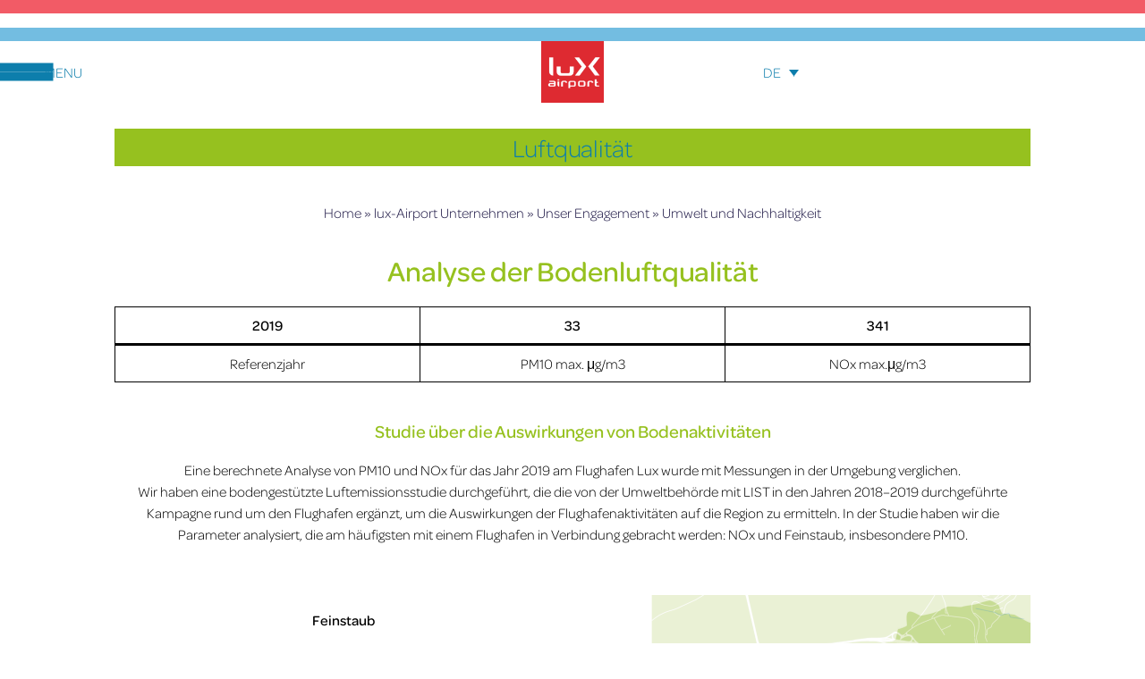

--- FILE ---
content_type: text/html; charset=UTF-8
request_url: https://www.lux-airport.lu/de/unternehmen/unser-engagement/umwelt-und-nachhaltigkeit/luftqualitat/
body_size: 23296
content:
<!doctype html>
<html lang="de-DE" prefix="og: https://ogp.me/ns#">
<head>
	<meta charset="UTF-8">
	<meta name="viewport" content="width=device-width, initial-scale=1">

	<link rel="preconnect" href="https://cdnjs.cloudflare.com" crossorigin>
	<link rel="preconnect" href="https://use.typekit.net" crossorigin>
	<link rel="preconnect" href="https://cdn.jsdelivr.net" crossorigin>
	<link rel="preconnect" href="https://www.google-analytics.com" crossorigin>
	<link rel="preconnect" href="https://www.googletagmanager.com" crossorigin>
	<link rel="preconnect" href="https://cdn.userway.org" crossorigin>
	<link rel="preconnect" href="https://static.hotjar.com" crossorigin>

	
		<script src="https://cdn.userway.org/widget.js" data-account="vD8oHFIsX3"></script>

		
			<!-- Hotjar Tracking Code for https://www.lux-airport.lu/ -->
			<script>
				(function(h,o,t,j,a,r){
					h.hj=h.hj||function(){(h.hj.q=h.hj.q||[]).push(arguments)};
					h._hjSettings={hjid:3881816,hjsv:6};
					a=o.getElementsByTagName('head')[0];
					r=o.createElement('script');r.async=1;
					r.src=t+h._hjSettings.hjid+j+h._hjSettings.hjsv;
					a.appendChild(r);
				})(window,document,'https://static.hotjar.com/c/hotjar-','.js?sv=');
			</script>
			
		
		<!-- Google Tag Manager -->
		<script>
			(function(w,d,s,l,i){w[l]=w[l]||[];w[l].push({'gtm.start':
			new Date().getTime(),event:'gtm.js'});var f=d.getElementsByTagName(s)[0],
			j=d.createElement(s),dl=l!='dataLayer'?'&l='+l:'';j.async=true;j.src=
			'https://www.googletagmanager.com/gtm.js?id='+i+dl;f.parentNode.insertBefore(j,f);
			})(window,document,'script','dataLayer','GTM-MXGB3WL');
		</script>
	
	<link rel="alternate" hreflang="en" href="https://www.lux-airport.lu/corporate/our-engagement/environment-and-sustainability/air-quality/" />
<link rel="alternate" hreflang="fr" href="https://www.lux-airport.lu/fr/entreprise/notre-engagement/environnement-et-durabilite/qualite-de-lair/" />
<link rel="alternate" hreflang="de" href="https://www.lux-airport.lu/de/unternehmen/unser-engagement/umwelt-und-nachhaltigkeit/luftqualitat/" />
<link rel="alternate" hreflang="x-default" href="https://www.lux-airport.lu/corporate/our-engagement/environment-and-sustainability/air-quality/" />

<!-- Suchmaschinen-Optimierung durch Rank Math PRO - https://rankmath.com/ -->
<title>Luftqualität - lux-Airport</title>
<meta name="description" content="Eine berechnete Analyse von PM10 und NOx für das Jahr 2019 am Flughafen Lux wurde mit Messungen in der Umgebung verglichen.Wir haben eine bodengestützte"/>
<meta name="robots" content="follow, index, max-snippet:-1, max-video-preview:-1, max-image-preview:large"/>
<link rel="canonical" href="https://www.lux-airport.lu/de/unternehmen/unser-engagement/umwelt-und-nachhaltigkeit/luftqualitat/" />
<meta property="og:locale" content="de_DE" />
<meta property="og:type" content="article" />
<meta property="og:title" content="Luftqualität - lux-Airport" />
<meta property="og:description" content="Eine berechnete Analyse von PM10 und NOx für das Jahr 2019 am Flughafen Lux wurde mit Messungen in der Umgebung verglichen.Wir haben eine bodengestützte" />
<meta property="og:url" content="https://www.lux-airport.lu/de/unternehmen/unser-engagement/umwelt-und-nachhaltigkeit/luftqualitat/" />
<meta property="og:site_name" content="lux-Airport" />
<meta property="og:updated_time" content="2024-05-24T15:09:41+02:00" />
<meta property="og:image" content="https://www.lux-airport.lu/wp-content/uploads/2024/05/32323223.png" />
<meta property="og:image:secure_url" content="https://www.lux-airport.lu/wp-content/uploads/2024/05/32323223.png" />
<meta property="og:image:width" content="1557" />
<meta property="og:image:height" content="1279" />
<meta property="og:image:alt" content="Luftqualität" />
<meta property="og:image:type" content="image/png" />
<meta property="article:published_time" content="2022-09-11T16:41:30+02:00" />
<meta property="article:modified_time" content="2024-05-24T15:09:41+02:00" />
<meta name="twitter:card" content="summary_large_image" />
<meta name="twitter:title" content="Luftqualität - lux-Airport" />
<meta name="twitter:description" content="Eine berechnete Analyse von PM10 und NOx für das Jahr 2019 am Flughafen Lux wurde mit Messungen in der Umgebung verglichen.Wir haben eine bodengestützte" />
<meta name="twitter:image" content="https://www.lux-airport.lu/wp-content/uploads/2024/05/32323223.png" />
<meta name="twitter:label1" content="Lesedauer" />
<meta name="twitter:data1" content="4 Minuten" />
<script type="application/ld+json" class="rank-math-schema-pro">{"@context":"https://schema.org","@graph":[{"@type":"Organization","@id":"https://www.lux-airport.lu/de/#organization/","name":"lux-airport","url":"https://www.lux-airport.lu/de/","logo":{"@type":"ImageObject","@id":"https://www.lux-airport.lu/de/#logo/","url":"https://www.lux-airport.lu/wp-content/uploads/2022/08/Luxembourg-Airport.png","contentUrl":"https://www.lux-airport.lu/wp-content/uploads/2022/08/Luxembourg-Airport.png","caption":"lux-airport","inLanguage":"de-DE","width":"480","height":"480"}},{"@type":"WebSite","@id":"https://www.lux-airport.lu/de/#website/","url":"https://www.lux-airport.lu/de/","name":"lux-airport","publisher":{"@id":"https://www.lux-airport.lu/de/#organization/"},"inLanguage":"de-DE"},{"@type":"ImageObject","@id":"https://www.lux-airport.lu/wp-content/uploads/2024/05/32323223-1024x841.png","url":"https://www.lux-airport.lu/wp-content/uploads/2024/05/32323223-1024x841.png","width":"200","height":"200","inLanguage":"de-DE"},{"@type":"BreadcrumbList","@id":"https://www.lux-airport.lu/de/unternehmen/unser-engagement/umwelt-und-nachhaltigkeit/luftqualitat/#breadcrumb","itemListElement":[{"@type":"ListItem","position":"1","item":{"@id":"https://www.lux-airport.lu","name":"Home"}},{"@type":"ListItem","position":"2","item":{"@id":"https://www.lux-airport.lu/de/unternehmen/","name":"lux-Airport Unternehmen"}},{"@type":"ListItem","position":"3","item":{"@id":"https://www.lux-airport.lu/de/unternehmen/unser-engagement/","name":"Unser Engagement"}},{"@type":"ListItem","position":"4","item":{"@id":"https://www.lux-airport.lu/de/unternehmen/unser-engagement/umwelt-und-nachhaltigkeit/","name":"Umwelt und Nachhaltigkeit"}},{"@type":"ListItem","position":"5","item":{"@id":"https://www.lux-airport.lu/de/unternehmen/unser-engagement/umwelt-und-nachhaltigkeit/luftqualitat/","name":"Luftqualit\u00e4t"}}]},{"@type":"WebPage","@id":"https://www.lux-airport.lu/de/unternehmen/unser-engagement/umwelt-und-nachhaltigkeit/luftqualitat/#webpage","url":"https://www.lux-airport.lu/de/unternehmen/unser-engagement/umwelt-und-nachhaltigkeit/luftqualitat/","name":"Luftqualit\u00e4t - lux-Airport","datePublished":"2022-09-11T16:41:30+02:00","dateModified":"2024-05-24T15:09:41+02:00","isPartOf":{"@id":"https://www.lux-airport.lu/de/#website/"},"primaryImageOfPage":{"@id":"https://www.lux-airport.lu/wp-content/uploads/2024/05/32323223-1024x841.png"},"inLanguage":"de-DE","breadcrumb":{"@id":"https://www.lux-airport.lu/de/unternehmen/unser-engagement/umwelt-und-nachhaltigkeit/luftqualitat/#breadcrumb"}},{"@type":"Person","@id":"https://www.lux-airport.lu/de/author/manos/","name":"manos","url":"https://www.lux-airport.lu/de/author/manos/","image":{"@type":"ImageObject","@id":"https://secure.gravatar.com/avatar/55fe673a75623a9227563073912b50de25050f89337c73d550c07c706c5abf30?s=96&amp;d=mm&amp;r=g","url":"https://secure.gravatar.com/avatar/55fe673a75623a9227563073912b50de25050f89337c73d550c07c706c5abf30?s=96&amp;d=mm&amp;r=g","caption":"manos","inLanguage":"de-DE"},"worksFor":{"@id":"https://www.lux-airport.lu/de/#organization/"}},{"@type":"Article","headline":"Luftqualit\u00e4t - lux-Airport","datePublished":"2022-09-11T16:41:30+02:00","dateModified":"2024-05-24T15:09:41+02:00","author":{"@id":"https://www.lux-airport.lu/de/author/manos/","name":"manos"},"publisher":{"@id":"https://www.lux-airport.lu/de/#organization/"},"description":"Eine berechnete Analyse von PM10 und NOx f\u00fcr das Jahr 2019 am Flughafen Lux wurde mit Messungen in der Umgebung verglichen.Wir haben eine bodengest\u00fctzte","name":"Luftqualit\u00e4t - lux-Airport","@id":"https://www.lux-airport.lu/de/unternehmen/unser-engagement/umwelt-und-nachhaltigkeit/luftqualitat/#richSnippet","isPartOf":{"@id":"https://www.lux-airport.lu/de/unternehmen/unser-engagement/umwelt-und-nachhaltigkeit/luftqualitat/#webpage"},"image":{"@id":"https://www.lux-airport.lu/wp-content/uploads/2024/05/32323223-1024x841.png"},"inLanguage":"de-DE","mainEntityOfPage":{"@id":"https://www.lux-airport.lu/de/unternehmen/unser-engagement/umwelt-und-nachhaltigkeit/luftqualitat/#webpage"}}]}</script>
<!-- /Rank Math WordPress SEO Plugin -->

<link rel='dns-prefetch' href='//cc.cdn.civiccomputing.com' />
<link rel="alternate" type="application/rss+xml" title="lux-Airport &raquo; Feed" href="https://www.lux-airport.lu/de/feed/" />
<link rel="alternate" type="application/rss+xml" title="lux-Airport &raquo; Kommentar-Feed" href="https://www.lux-airport.lu/de/comments/feed/" />
<link rel="alternate" title="oEmbed (JSON)" type="application/json+oembed" href="https://www.lux-airport.lu/de/wp-json/oembed/1.0/embed?url=https%3A%2F%2Fwww.lux-airport.lu%2Fde%2Funternehmen%2Funser-engagement%2Fumwelt-und-nachhaltigkeit%2Fluftqualitat%2F" />
<link rel="alternate" title="oEmbed (XML)" type="text/xml+oembed" href="https://www.lux-airport.lu/de/wp-json/oembed/1.0/embed?url=https%3A%2F%2Fwww.lux-airport.lu%2Fde%2Funternehmen%2Funser-engagement%2Fumwelt-und-nachhaltigkeit%2Fluftqualitat%2F&#038;format=xml" />
<style id='wp-img-auto-sizes-contain-inline-css'>
img:is([sizes=auto i],[sizes^="auto," i]){contain-intrinsic-size:3000px 1500px}
/*# sourceURL=wp-img-auto-sizes-contain-inline-css */
</style>
<style id='wp-emoji-styles-inline-css'>

	img.wp-smiley, img.emoji {
		display: inline !important;
		border: none !important;
		box-shadow: none !important;
		height: 1em !important;
		width: 1em !important;
		margin: 0 0.07em !important;
		vertical-align: -0.1em !important;
		background: none !important;
		padding: 0 !important;
	}
/*# sourceURL=wp-emoji-styles-inline-css */
</style>
<link rel='stylesheet' id='wp-block-library-css' href='https://www.lux-airport.lu/wp-includes/css/dist/block-library/style.min.css?ver=a6b0fad4ab11840a850999a9a036a64f' media='all' />
<style id='wp-block-heading-inline-css'>
h1:where(.wp-block-heading).has-background,h2:where(.wp-block-heading).has-background,h3:where(.wp-block-heading).has-background,h4:where(.wp-block-heading).has-background,h5:where(.wp-block-heading).has-background,h6:where(.wp-block-heading).has-background{padding:1.25em 2.375em}h1.has-text-align-left[style*=writing-mode]:where([style*=vertical-lr]),h1.has-text-align-right[style*=writing-mode]:where([style*=vertical-rl]),h2.has-text-align-left[style*=writing-mode]:where([style*=vertical-lr]),h2.has-text-align-right[style*=writing-mode]:where([style*=vertical-rl]),h3.has-text-align-left[style*=writing-mode]:where([style*=vertical-lr]),h3.has-text-align-right[style*=writing-mode]:where([style*=vertical-rl]),h4.has-text-align-left[style*=writing-mode]:where([style*=vertical-lr]),h4.has-text-align-right[style*=writing-mode]:where([style*=vertical-rl]),h5.has-text-align-left[style*=writing-mode]:where([style*=vertical-lr]),h5.has-text-align-right[style*=writing-mode]:where([style*=vertical-rl]),h6.has-text-align-left[style*=writing-mode]:where([style*=vertical-lr]),h6.has-text-align-right[style*=writing-mode]:where([style*=vertical-rl]){rotate:180deg}
/*# sourceURL=https://www.lux-airport.lu/wp-includes/blocks/heading/style.min.css */
</style>
<style id='wp-block-image-inline-css'>
.wp-block-image>a,.wp-block-image>figure>a{display:inline-block}.wp-block-image img{box-sizing:border-box;height:auto;max-width:100%;vertical-align:bottom}@media not (prefers-reduced-motion){.wp-block-image img.hide{visibility:hidden}.wp-block-image img.show{animation:show-content-image .4s}}.wp-block-image[style*=border-radius] img,.wp-block-image[style*=border-radius]>a{border-radius:inherit}.wp-block-image.has-custom-border img{box-sizing:border-box}.wp-block-image.aligncenter{text-align:center}.wp-block-image.alignfull>a,.wp-block-image.alignwide>a{width:100%}.wp-block-image.alignfull img,.wp-block-image.alignwide img{height:auto;width:100%}.wp-block-image .aligncenter,.wp-block-image .alignleft,.wp-block-image .alignright,.wp-block-image.aligncenter,.wp-block-image.alignleft,.wp-block-image.alignright{display:table}.wp-block-image .aligncenter>figcaption,.wp-block-image .alignleft>figcaption,.wp-block-image .alignright>figcaption,.wp-block-image.aligncenter>figcaption,.wp-block-image.alignleft>figcaption,.wp-block-image.alignright>figcaption{caption-side:bottom;display:table-caption}.wp-block-image .alignleft{float:left;margin:.5em 1em .5em 0}.wp-block-image .alignright{float:right;margin:.5em 0 .5em 1em}.wp-block-image .aligncenter{margin-left:auto;margin-right:auto}.wp-block-image :where(figcaption){margin-bottom:1em;margin-top:.5em}.wp-block-image.is-style-circle-mask img{border-radius:9999px}@supports ((-webkit-mask-image:none) or (mask-image:none)) or (-webkit-mask-image:none){.wp-block-image.is-style-circle-mask img{border-radius:0;-webkit-mask-image:url('data:image/svg+xml;utf8,<svg viewBox="0 0 100 100" xmlns="http://www.w3.org/2000/svg"><circle cx="50" cy="50" r="50"/></svg>');mask-image:url('data:image/svg+xml;utf8,<svg viewBox="0 0 100 100" xmlns="http://www.w3.org/2000/svg"><circle cx="50" cy="50" r="50"/></svg>');mask-mode:alpha;-webkit-mask-position:center;mask-position:center;-webkit-mask-repeat:no-repeat;mask-repeat:no-repeat;-webkit-mask-size:contain;mask-size:contain}}:root :where(.wp-block-image.is-style-rounded img,.wp-block-image .is-style-rounded img){border-radius:9999px}.wp-block-image figure{margin:0}.wp-lightbox-container{display:flex;flex-direction:column;position:relative}.wp-lightbox-container img{cursor:zoom-in}.wp-lightbox-container img:hover+button{opacity:1}.wp-lightbox-container button{align-items:center;backdrop-filter:blur(16px) saturate(180%);background-color:#5a5a5a40;border:none;border-radius:4px;cursor:zoom-in;display:flex;height:20px;justify-content:center;opacity:0;padding:0;position:absolute;right:16px;text-align:center;top:16px;width:20px;z-index:100}@media not (prefers-reduced-motion){.wp-lightbox-container button{transition:opacity .2s ease}}.wp-lightbox-container button:focus-visible{outline:3px auto #5a5a5a40;outline:3px auto -webkit-focus-ring-color;outline-offset:3px}.wp-lightbox-container button:hover{cursor:pointer;opacity:1}.wp-lightbox-container button:focus{opacity:1}.wp-lightbox-container button:focus,.wp-lightbox-container button:hover,.wp-lightbox-container button:not(:hover):not(:active):not(.has-background){background-color:#5a5a5a40;border:none}.wp-lightbox-overlay{box-sizing:border-box;cursor:zoom-out;height:100vh;left:0;overflow:hidden;position:fixed;top:0;visibility:hidden;width:100%;z-index:100000}.wp-lightbox-overlay .close-button{align-items:center;cursor:pointer;display:flex;justify-content:center;min-height:40px;min-width:40px;padding:0;position:absolute;right:calc(env(safe-area-inset-right) + 16px);top:calc(env(safe-area-inset-top) + 16px);z-index:5000000}.wp-lightbox-overlay .close-button:focus,.wp-lightbox-overlay .close-button:hover,.wp-lightbox-overlay .close-button:not(:hover):not(:active):not(.has-background){background:none;border:none}.wp-lightbox-overlay .lightbox-image-container{height:var(--wp--lightbox-container-height);left:50%;overflow:hidden;position:absolute;top:50%;transform:translate(-50%,-50%);transform-origin:top left;width:var(--wp--lightbox-container-width);z-index:9999999999}.wp-lightbox-overlay .wp-block-image{align-items:center;box-sizing:border-box;display:flex;height:100%;justify-content:center;margin:0;position:relative;transform-origin:0 0;width:100%;z-index:3000000}.wp-lightbox-overlay .wp-block-image img{height:var(--wp--lightbox-image-height);min-height:var(--wp--lightbox-image-height);min-width:var(--wp--lightbox-image-width);width:var(--wp--lightbox-image-width)}.wp-lightbox-overlay .wp-block-image figcaption{display:none}.wp-lightbox-overlay button{background:none;border:none}.wp-lightbox-overlay .scrim{background-color:#fff;height:100%;opacity:.9;position:absolute;width:100%;z-index:2000000}.wp-lightbox-overlay.active{visibility:visible}@media not (prefers-reduced-motion){.wp-lightbox-overlay.active{animation:turn-on-visibility .25s both}.wp-lightbox-overlay.active img{animation:turn-on-visibility .35s both}.wp-lightbox-overlay.show-closing-animation:not(.active){animation:turn-off-visibility .35s both}.wp-lightbox-overlay.show-closing-animation:not(.active) img{animation:turn-off-visibility .25s both}.wp-lightbox-overlay.zoom.active{animation:none;opacity:1;visibility:visible}.wp-lightbox-overlay.zoom.active .lightbox-image-container{animation:lightbox-zoom-in .4s}.wp-lightbox-overlay.zoom.active .lightbox-image-container img{animation:none}.wp-lightbox-overlay.zoom.active .scrim{animation:turn-on-visibility .4s forwards}.wp-lightbox-overlay.zoom.show-closing-animation:not(.active){animation:none}.wp-lightbox-overlay.zoom.show-closing-animation:not(.active) .lightbox-image-container{animation:lightbox-zoom-out .4s}.wp-lightbox-overlay.zoom.show-closing-animation:not(.active) .lightbox-image-container img{animation:none}.wp-lightbox-overlay.zoom.show-closing-animation:not(.active) .scrim{animation:turn-off-visibility .4s forwards}}@keyframes show-content-image{0%{visibility:hidden}99%{visibility:hidden}to{visibility:visible}}@keyframes turn-on-visibility{0%{opacity:0}to{opacity:1}}@keyframes turn-off-visibility{0%{opacity:1;visibility:visible}99%{opacity:0;visibility:visible}to{opacity:0;visibility:hidden}}@keyframes lightbox-zoom-in{0%{transform:translate(calc((-100vw + var(--wp--lightbox-scrollbar-width))/2 + var(--wp--lightbox-initial-left-position)),calc(-50vh + var(--wp--lightbox-initial-top-position))) scale(var(--wp--lightbox-scale))}to{transform:translate(-50%,-50%) scale(1)}}@keyframes lightbox-zoom-out{0%{transform:translate(-50%,-50%) scale(1);visibility:visible}99%{visibility:visible}to{transform:translate(calc((-100vw + var(--wp--lightbox-scrollbar-width))/2 + var(--wp--lightbox-initial-left-position)),calc(-50vh + var(--wp--lightbox-initial-top-position))) scale(var(--wp--lightbox-scale));visibility:hidden}}
/*# sourceURL=https://www.lux-airport.lu/wp-includes/blocks/image/style.min.css */
</style>
<style id='wp-block-columns-inline-css'>
.wp-block-columns{box-sizing:border-box;display:flex;flex-wrap:wrap!important}@media (min-width:782px){.wp-block-columns{flex-wrap:nowrap!important}}.wp-block-columns{align-items:normal!important}.wp-block-columns.are-vertically-aligned-top{align-items:flex-start}.wp-block-columns.are-vertically-aligned-center{align-items:center}.wp-block-columns.are-vertically-aligned-bottom{align-items:flex-end}@media (max-width:781px){.wp-block-columns:not(.is-not-stacked-on-mobile)>.wp-block-column{flex-basis:100%!important}}@media (min-width:782px){.wp-block-columns:not(.is-not-stacked-on-mobile)>.wp-block-column{flex-basis:0;flex-grow:1}.wp-block-columns:not(.is-not-stacked-on-mobile)>.wp-block-column[style*=flex-basis]{flex-grow:0}}.wp-block-columns.is-not-stacked-on-mobile{flex-wrap:nowrap!important}.wp-block-columns.is-not-stacked-on-mobile>.wp-block-column{flex-basis:0;flex-grow:1}.wp-block-columns.is-not-stacked-on-mobile>.wp-block-column[style*=flex-basis]{flex-grow:0}:where(.wp-block-columns){margin-bottom:1.75em}:where(.wp-block-columns.has-background){padding:1.25em 2.375em}.wp-block-column{flex-grow:1;min-width:0;overflow-wrap:break-word;word-break:break-word}.wp-block-column.is-vertically-aligned-top{align-self:flex-start}.wp-block-column.is-vertically-aligned-center{align-self:center}.wp-block-column.is-vertically-aligned-bottom{align-self:flex-end}.wp-block-column.is-vertically-aligned-stretch{align-self:stretch}.wp-block-column.is-vertically-aligned-bottom,.wp-block-column.is-vertically-aligned-center,.wp-block-column.is-vertically-aligned-top{width:100%}
/*# sourceURL=https://www.lux-airport.lu/wp-includes/blocks/columns/style.min.css */
</style>
<style id='wp-block-group-inline-css'>
.wp-block-group{box-sizing:border-box}:where(.wp-block-group.wp-block-group-is-layout-constrained){position:relative}
/*# sourceURL=https://www.lux-airport.lu/wp-includes/blocks/group/style.min.css */
</style>
<style id='wp-block-paragraph-inline-css'>
.is-small-text{font-size:.875em}.is-regular-text{font-size:1em}.is-large-text{font-size:2.25em}.is-larger-text{font-size:3em}.has-drop-cap:not(:focus):first-letter{float:left;font-size:8.4em;font-style:normal;font-weight:100;line-height:.68;margin:.05em .1em 0 0;text-transform:uppercase}body.rtl .has-drop-cap:not(:focus):first-letter{float:none;margin-left:.1em}p.has-drop-cap.has-background{overflow:hidden}:root :where(p.has-background){padding:1.25em 2.375em}:where(p.has-text-color:not(.has-link-color)) a{color:inherit}p.has-text-align-left[style*="writing-mode:vertical-lr"],p.has-text-align-right[style*="writing-mode:vertical-rl"]{rotate:180deg}
/*# sourceURL=https://www.lux-airport.lu/wp-includes/blocks/paragraph/style.min.css */
</style>
<style id='wp-block-social-links-inline-css'>
.wp-block-social-links{background:none;box-sizing:border-box;margin-left:0;padding-left:0;padding-right:0;text-indent:0}.wp-block-social-links .wp-social-link a,.wp-block-social-links .wp-social-link a:hover{border-bottom:0;box-shadow:none;text-decoration:none}.wp-block-social-links .wp-social-link svg{height:1em;width:1em}.wp-block-social-links .wp-social-link span:not(.screen-reader-text){font-size:.65em;margin-left:.5em;margin-right:.5em}.wp-block-social-links.has-small-icon-size{font-size:16px}.wp-block-social-links,.wp-block-social-links.has-normal-icon-size{font-size:24px}.wp-block-social-links.has-large-icon-size{font-size:36px}.wp-block-social-links.has-huge-icon-size{font-size:48px}.wp-block-social-links.aligncenter{display:flex;justify-content:center}.wp-block-social-links.alignright{justify-content:flex-end}.wp-block-social-link{border-radius:9999px;display:block}@media not (prefers-reduced-motion){.wp-block-social-link{transition:transform .1s ease}}.wp-block-social-link{height:auto}.wp-block-social-link a{align-items:center;display:flex;line-height:0}.wp-block-social-link:hover{transform:scale(1.1)}.wp-block-social-links .wp-block-social-link.wp-social-link{display:inline-block;margin:0;padding:0}.wp-block-social-links .wp-block-social-link.wp-social-link .wp-block-social-link-anchor,.wp-block-social-links .wp-block-social-link.wp-social-link .wp-block-social-link-anchor svg,.wp-block-social-links .wp-block-social-link.wp-social-link .wp-block-social-link-anchor:active,.wp-block-social-links .wp-block-social-link.wp-social-link .wp-block-social-link-anchor:hover,.wp-block-social-links .wp-block-social-link.wp-social-link .wp-block-social-link-anchor:visited{color:currentColor;fill:currentColor}:where(.wp-block-social-links:not(.is-style-logos-only)) .wp-social-link{background-color:#f0f0f0;color:#444}:where(.wp-block-social-links:not(.is-style-logos-only)) .wp-social-link-amazon{background-color:#f90;color:#fff}:where(.wp-block-social-links:not(.is-style-logos-only)) .wp-social-link-bandcamp{background-color:#1ea0c3;color:#fff}:where(.wp-block-social-links:not(.is-style-logos-only)) .wp-social-link-behance{background-color:#0757fe;color:#fff}:where(.wp-block-social-links:not(.is-style-logos-only)) .wp-social-link-bluesky{background-color:#0a7aff;color:#fff}:where(.wp-block-social-links:not(.is-style-logos-only)) .wp-social-link-codepen{background-color:#1e1f26;color:#fff}:where(.wp-block-social-links:not(.is-style-logos-only)) .wp-social-link-deviantart{background-color:#02e49b;color:#fff}:where(.wp-block-social-links:not(.is-style-logos-only)) .wp-social-link-discord{background-color:#5865f2;color:#fff}:where(.wp-block-social-links:not(.is-style-logos-only)) .wp-social-link-dribbble{background-color:#e94c89;color:#fff}:where(.wp-block-social-links:not(.is-style-logos-only)) .wp-social-link-dropbox{background-color:#4280ff;color:#fff}:where(.wp-block-social-links:not(.is-style-logos-only)) .wp-social-link-etsy{background-color:#f45800;color:#fff}:where(.wp-block-social-links:not(.is-style-logos-only)) .wp-social-link-facebook{background-color:#0866ff;color:#fff}:where(.wp-block-social-links:not(.is-style-logos-only)) .wp-social-link-fivehundredpx{background-color:#000;color:#fff}:where(.wp-block-social-links:not(.is-style-logos-only)) .wp-social-link-flickr{background-color:#0461dd;color:#fff}:where(.wp-block-social-links:not(.is-style-logos-only)) .wp-social-link-foursquare{background-color:#e65678;color:#fff}:where(.wp-block-social-links:not(.is-style-logos-only)) .wp-social-link-github{background-color:#24292d;color:#fff}:where(.wp-block-social-links:not(.is-style-logos-only)) .wp-social-link-goodreads{background-color:#eceadd;color:#382110}:where(.wp-block-social-links:not(.is-style-logos-only)) .wp-social-link-google{background-color:#ea4434;color:#fff}:where(.wp-block-social-links:not(.is-style-logos-only)) .wp-social-link-gravatar{background-color:#1d4fc4;color:#fff}:where(.wp-block-social-links:not(.is-style-logos-only)) .wp-social-link-instagram{background-color:#f00075;color:#fff}:where(.wp-block-social-links:not(.is-style-logos-only)) .wp-social-link-lastfm{background-color:#e21b24;color:#fff}:where(.wp-block-social-links:not(.is-style-logos-only)) .wp-social-link-linkedin{background-color:#0d66c2;color:#fff}:where(.wp-block-social-links:not(.is-style-logos-only)) .wp-social-link-mastodon{background-color:#3288d4;color:#fff}:where(.wp-block-social-links:not(.is-style-logos-only)) .wp-social-link-medium{background-color:#000;color:#fff}:where(.wp-block-social-links:not(.is-style-logos-only)) .wp-social-link-meetup{background-color:#f6405f;color:#fff}:where(.wp-block-social-links:not(.is-style-logos-only)) .wp-social-link-patreon{background-color:#000;color:#fff}:where(.wp-block-social-links:not(.is-style-logos-only)) .wp-social-link-pinterest{background-color:#e60122;color:#fff}:where(.wp-block-social-links:not(.is-style-logos-only)) .wp-social-link-pocket{background-color:#ef4155;color:#fff}:where(.wp-block-social-links:not(.is-style-logos-only)) .wp-social-link-reddit{background-color:#ff4500;color:#fff}:where(.wp-block-social-links:not(.is-style-logos-only)) .wp-social-link-skype{background-color:#0478d7;color:#fff}:where(.wp-block-social-links:not(.is-style-logos-only)) .wp-social-link-snapchat{background-color:#fefc00;color:#fff;stroke:#000}:where(.wp-block-social-links:not(.is-style-logos-only)) .wp-social-link-soundcloud{background-color:#ff5600;color:#fff}:where(.wp-block-social-links:not(.is-style-logos-only)) .wp-social-link-spotify{background-color:#1bd760;color:#fff}:where(.wp-block-social-links:not(.is-style-logos-only)) .wp-social-link-telegram{background-color:#2aabee;color:#fff}:where(.wp-block-social-links:not(.is-style-logos-only)) .wp-social-link-threads{background-color:#000;color:#fff}:where(.wp-block-social-links:not(.is-style-logos-only)) .wp-social-link-tiktok{background-color:#000;color:#fff}:where(.wp-block-social-links:not(.is-style-logos-only)) .wp-social-link-tumblr{background-color:#011835;color:#fff}:where(.wp-block-social-links:not(.is-style-logos-only)) .wp-social-link-twitch{background-color:#6440a4;color:#fff}:where(.wp-block-social-links:not(.is-style-logos-only)) .wp-social-link-twitter{background-color:#1da1f2;color:#fff}:where(.wp-block-social-links:not(.is-style-logos-only)) .wp-social-link-vimeo{background-color:#1eb7ea;color:#fff}:where(.wp-block-social-links:not(.is-style-logos-only)) .wp-social-link-vk{background-color:#4680c2;color:#fff}:where(.wp-block-social-links:not(.is-style-logos-only)) .wp-social-link-wordpress{background-color:#3499cd;color:#fff}:where(.wp-block-social-links:not(.is-style-logos-only)) .wp-social-link-whatsapp{background-color:#25d366;color:#fff}:where(.wp-block-social-links:not(.is-style-logos-only)) .wp-social-link-x{background-color:#000;color:#fff}:where(.wp-block-social-links:not(.is-style-logos-only)) .wp-social-link-yelp{background-color:#d32422;color:#fff}:where(.wp-block-social-links:not(.is-style-logos-only)) .wp-social-link-youtube{background-color:red;color:#fff}:where(.wp-block-social-links.is-style-logos-only) .wp-social-link{background:none}:where(.wp-block-social-links.is-style-logos-only) .wp-social-link svg{height:1.25em;width:1.25em}:where(.wp-block-social-links.is-style-logos-only) .wp-social-link-amazon{color:#f90}:where(.wp-block-social-links.is-style-logos-only) .wp-social-link-bandcamp{color:#1ea0c3}:where(.wp-block-social-links.is-style-logos-only) .wp-social-link-behance{color:#0757fe}:where(.wp-block-social-links.is-style-logos-only) .wp-social-link-bluesky{color:#0a7aff}:where(.wp-block-social-links.is-style-logos-only) .wp-social-link-codepen{color:#1e1f26}:where(.wp-block-social-links.is-style-logos-only) .wp-social-link-deviantart{color:#02e49b}:where(.wp-block-social-links.is-style-logos-only) .wp-social-link-discord{color:#5865f2}:where(.wp-block-social-links.is-style-logos-only) .wp-social-link-dribbble{color:#e94c89}:where(.wp-block-social-links.is-style-logos-only) .wp-social-link-dropbox{color:#4280ff}:where(.wp-block-social-links.is-style-logos-only) .wp-social-link-etsy{color:#f45800}:where(.wp-block-social-links.is-style-logos-only) .wp-social-link-facebook{color:#0866ff}:where(.wp-block-social-links.is-style-logos-only) .wp-social-link-fivehundredpx{color:#000}:where(.wp-block-social-links.is-style-logos-only) .wp-social-link-flickr{color:#0461dd}:where(.wp-block-social-links.is-style-logos-only) .wp-social-link-foursquare{color:#e65678}:where(.wp-block-social-links.is-style-logos-only) .wp-social-link-github{color:#24292d}:where(.wp-block-social-links.is-style-logos-only) .wp-social-link-goodreads{color:#382110}:where(.wp-block-social-links.is-style-logos-only) .wp-social-link-google{color:#ea4434}:where(.wp-block-social-links.is-style-logos-only) .wp-social-link-gravatar{color:#1d4fc4}:where(.wp-block-social-links.is-style-logos-only) .wp-social-link-instagram{color:#f00075}:where(.wp-block-social-links.is-style-logos-only) .wp-social-link-lastfm{color:#e21b24}:where(.wp-block-social-links.is-style-logos-only) .wp-social-link-linkedin{color:#0d66c2}:where(.wp-block-social-links.is-style-logos-only) .wp-social-link-mastodon{color:#3288d4}:where(.wp-block-social-links.is-style-logos-only) .wp-social-link-medium{color:#000}:where(.wp-block-social-links.is-style-logos-only) .wp-social-link-meetup{color:#f6405f}:where(.wp-block-social-links.is-style-logos-only) .wp-social-link-patreon{color:#000}:where(.wp-block-social-links.is-style-logos-only) .wp-social-link-pinterest{color:#e60122}:where(.wp-block-social-links.is-style-logos-only) .wp-social-link-pocket{color:#ef4155}:where(.wp-block-social-links.is-style-logos-only) .wp-social-link-reddit{color:#ff4500}:where(.wp-block-social-links.is-style-logos-only) .wp-social-link-skype{color:#0478d7}:where(.wp-block-social-links.is-style-logos-only) .wp-social-link-snapchat{color:#fff;stroke:#000}:where(.wp-block-social-links.is-style-logos-only) .wp-social-link-soundcloud{color:#ff5600}:where(.wp-block-social-links.is-style-logos-only) .wp-social-link-spotify{color:#1bd760}:where(.wp-block-social-links.is-style-logos-only) .wp-social-link-telegram{color:#2aabee}:where(.wp-block-social-links.is-style-logos-only) .wp-social-link-threads{color:#000}:where(.wp-block-social-links.is-style-logos-only) .wp-social-link-tiktok{color:#000}:where(.wp-block-social-links.is-style-logos-only) .wp-social-link-tumblr{color:#011835}:where(.wp-block-social-links.is-style-logos-only) .wp-social-link-twitch{color:#6440a4}:where(.wp-block-social-links.is-style-logos-only) .wp-social-link-twitter{color:#1da1f2}:where(.wp-block-social-links.is-style-logos-only) .wp-social-link-vimeo{color:#1eb7ea}:where(.wp-block-social-links.is-style-logos-only) .wp-social-link-vk{color:#4680c2}:where(.wp-block-social-links.is-style-logos-only) .wp-social-link-whatsapp{color:#25d366}:where(.wp-block-social-links.is-style-logos-only) .wp-social-link-wordpress{color:#3499cd}:where(.wp-block-social-links.is-style-logos-only) .wp-social-link-x{color:#000}:where(.wp-block-social-links.is-style-logos-only) .wp-social-link-yelp{color:#d32422}:where(.wp-block-social-links.is-style-logos-only) .wp-social-link-youtube{color:red}.wp-block-social-links.is-style-pill-shape .wp-social-link{width:auto}:root :where(.wp-block-social-links .wp-social-link a){padding:.25em}:root :where(.wp-block-social-links.is-style-logos-only .wp-social-link a){padding:0}:root :where(.wp-block-social-links.is-style-pill-shape .wp-social-link a){padding-left:.6666666667em;padding-right:.6666666667em}.wp-block-social-links:not(.has-icon-color):not(.has-icon-background-color) .wp-social-link-snapchat .wp-block-social-link-label{color:#000}
/*# sourceURL=https://www.lux-airport.lu/wp-includes/blocks/social-links/style.min.css */
</style>
<style id='wp-block-spacer-inline-css'>
.wp-block-spacer{clear:both}
/*# sourceURL=https://www.lux-airport.lu/wp-includes/blocks/spacer/style.min.css */
</style>
<style id='wp-block-table-inline-css'>
.wp-block-table{overflow-x:auto}.wp-block-table table{border-collapse:collapse;width:100%}.wp-block-table thead{border-bottom:3px solid}.wp-block-table tfoot{border-top:3px solid}.wp-block-table td,.wp-block-table th{border:1px solid;padding:.5em}.wp-block-table .has-fixed-layout{table-layout:fixed;width:100%}.wp-block-table .has-fixed-layout td,.wp-block-table .has-fixed-layout th{word-break:break-word}.wp-block-table.aligncenter,.wp-block-table.alignleft,.wp-block-table.alignright{display:table;width:auto}.wp-block-table.aligncenter td,.wp-block-table.aligncenter th,.wp-block-table.alignleft td,.wp-block-table.alignleft th,.wp-block-table.alignright td,.wp-block-table.alignright th{word-break:break-word}.wp-block-table .has-subtle-light-gray-background-color{background-color:#f3f4f5}.wp-block-table .has-subtle-pale-green-background-color{background-color:#e9fbe5}.wp-block-table .has-subtle-pale-blue-background-color{background-color:#e7f5fe}.wp-block-table .has-subtle-pale-pink-background-color{background-color:#fcf0ef}.wp-block-table.is-style-stripes{background-color:initial;border-collapse:inherit;border-spacing:0}.wp-block-table.is-style-stripes tbody tr:nth-child(odd){background-color:#f0f0f0}.wp-block-table.is-style-stripes.has-subtle-light-gray-background-color tbody tr:nth-child(odd){background-color:#f3f4f5}.wp-block-table.is-style-stripes.has-subtle-pale-green-background-color tbody tr:nth-child(odd){background-color:#e9fbe5}.wp-block-table.is-style-stripes.has-subtle-pale-blue-background-color tbody tr:nth-child(odd){background-color:#e7f5fe}.wp-block-table.is-style-stripes.has-subtle-pale-pink-background-color tbody tr:nth-child(odd){background-color:#fcf0ef}.wp-block-table.is-style-stripes td,.wp-block-table.is-style-stripes th{border-color:#0000}.wp-block-table.is-style-stripes{border-bottom:1px solid #f0f0f0}.wp-block-table .has-border-color td,.wp-block-table .has-border-color th,.wp-block-table .has-border-color tr,.wp-block-table .has-border-color>*{border-color:inherit}.wp-block-table table[style*=border-top-color] tr:first-child,.wp-block-table table[style*=border-top-color] tr:first-child td,.wp-block-table table[style*=border-top-color] tr:first-child th,.wp-block-table table[style*=border-top-color]>*,.wp-block-table table[style*=border-top-color]>* td,.wp-block-table table[style*=border-top-color]>* th{border-top-color:inherit}.wp-block-table table[style*=border-top-color] tr:not(:first-child){border-top-color:initial}.wp-block-table table[style*=border-right-color] td:last-child,.wp-block-table table[style*=border-right-color] th,.wp-block-table table[style*=border-right-color] tr,.wp-block-table table[style*=border-right-color]>*{border-right-color:inherit}.wp-block-table table[style*=border-bottom-color] tr:last-child,.wp-block-table table[style*=border-bottom-color] tr:last-child td,.wp-block-table table[style*=border-bottom-color] tr:last-child th,.wp-block-table table[style*=border-bottom-color]>*,.wp-block-table table[style*=border-bottom-color]>* td,.wp-block-table table[style*=border-bottom-color]>* th{border-bottom-color:inherit}.wp-block-table table[style*=border-bottom-color] tr:not(:last-child){border-bottom-color:initial}.wp-block-table table[style*=border-left-color] td:first-child,.wp-block-table table[style*=border-left-color] th,.wp-block-table table[style*=border-left-color] tr,.wp-block-table table[style*=border-left-color]>*{border-left-color:inherit}.wp-block-table table[style*=border-style] td,.wp-block-table table[style*=border-style] th,.wp-block-table table[style*=border-style] tr,.wp-block-table table[style*=border-style]>*{border-style:inherit}.wp-block-table table[style*=border-width] td,.wp-block-table table[style*=border-width] th,.wp-block-table table[style*=border-width] tr,.wp-block-table table[style*=border-width]>*{border-style:inherit;border-width:inherit}
/*# sourceURL=https://www.lux-airport.lu/wp-includes/blocks/table/style.min.css */
</style>
<style id='global-styles-inline-css'>
:root{--wp--preset--aspect-ratio--square: 1;--wp--preset--aspect-ratio--4-3: 4/3;--wp--preset--aspect-ratio--3-4: 3/4;--wp--preset--aspect-ratio--3-2: 3/2;--wp--preset--aspect-ratio--2-3: 2/3;--wp--preset--aspect-ratio--16-9: 16/9;--wp--preset--aspect-ratio--9-16: 9/16;--wp--preset--color--black: #000000;--wp--preset--color--cyan-bluish-gray: #abb8c3;--wp--preset--color--white: #ffffff;--wp--preset--color--pale-pink: #f78da7;--wp--preset--color--vivid-red: #cf2e2e;--wp--preset--color--luminous-vivid-orange: #ff6900;--wp--preset--color--luminous-vivid-amber: #fcb900;--wp--preset--color--light-green-cyan: #7bdcb5;--wp--preset--color--vivid-green-cyan: #00d084;--wp--preset--color--pale-cyan-blue: #8ed1fc;--wp--preset--color--vivid-cyan-blue: #0693e3;--wp--preset--color--vivid-purple: #9b51e0;--wp--preset--gradient--vivid-cyan-blue-to-vivid-purple: linear-gradient(135deg,rgb(6,147,227) 0%,rgb(155,81,224) 100%);--wp--preset--gradient--light-green-cyan-to-vivid-green-cyan: linear-gradient(135deg,rgb(122,220,180) 0%,rgb(0,208,130) 100%);--wp--preset--gradient--luminous-vivid-amber-to-luminous-vivid-orange: linear-gradient(135deg,rgb(252,185,0) 0%,rgb(255,105,0) 100%);--wp--preset--gradient--luminous-vivid-orange-to-vivid-red: linear-gradient(135deg,rgb(255,105,0) 0%,rgb(207,46,46) 100%);--wp--preset--gradient--very-light-gray-to-cyan-bluish-gray: linear-gradient(135deg,rgb(238,238,238) 0%,rgb(169,184,195) 100%);--wp--preset--gradient--cool-to-warm-spectrum: linear-gradient(135deg,rgb(74,234,220) 0%,rgb(151,120,209) 20%,rgb(207,42,186) 40%,rgb(238,44,130) 60%,rgb(251,105,98) 80%,rgb(254,248,76) 100%);--wp--preset--gradient--blush-light-purple: linear-gradient(135deg,rgb(255,206,236) 0%,rgb(152,150,240) 100%);--wp--preset--gradient--blush-bordeaux: linear-gradient(135deg,rgb(254,205,165) 0%,rgb(254,45,45) 50%,rgb(107,0,62) 100%);--wp--preset--gradient--luminous-dusk: linear-gradient(135deg,rgb(255,203,112) 0%,rgb(199,81,192) 50%,rgb(65,88,208) 100%);--wp--preset--gradient--pale-ocean: linear-gradient(135deg,rgb(255,245,203) 0%,rgb(182,227,212) 50%,rgb(51,167,181) 100%);--wp--preset--gradient--electric-grass: linear-gradient(135deg,rgb(202,248,128) 0%,rgb(113,206,126) 100%);--wp--preset--gradient--midnight: linear-gradient(135deg,rgb(2,3,129) 0%,rgb(40,116,252) 100%);--wp--preset--font-size--small: 13px;--wp--preset--font-size--medium: 20px;--wp--preset--font-size--large: 36px;--wp--preset--font-size--x-large: 42px;--wp--preset--spacing--20: 0.44rem;--wp--preset--spacing--30: 0.67rem;--wp--preset--spacing--40: 1rem;--wp--preset--spacing--50: 1.5rem;--wp--preset--spacing--60: 2.25rem;--wp--preset--spacing--70: 3.38rem;--wp--preset--spacing--80: 5.06rem;--wp--preset--shadow--natural: 6px 6px 9px rgba(0, 0, 0, 0.2);--wp--preset--shadow--deep: 12px 12px 50px rgba(0, 0, 0, 0.4);--wp--preset--shadow--sharp: 6px 6px 0px rgba(0, 0, 0, 0.2);--wp--preset--shadow--outlined: 6px 6px 0px -3px rgb(255, 255, 255), 6px 6px rgb(0, 0, 0);--wp--preset--shadow--crisp: 6px 6px 0px rgb(0, 0, 0);}:where(.is-layout-flex){gap: 0.5em;}:where(.is-layout-grid){gap: 0.5em;}body .is-layout-flex{display: flex;}.is-layout-flex{flex-wrap: wrap;align-items: center;}.is-layout-flex > :is(*, div){margin: 0;}body .is-layout-grid{display: grid;}.is-layout-grid > :is(*, div){margin: 0;}:where(.wp-block-columns.is-layout-flex){gap: 2em;}:where(.wp-block-columns.is-layout-grid){gap: 2em;}:where(.wp-block-post-template.is-layout-flex){gap: 1.25em;}:where(.wp-block-post-template.is-layout-grid){gap: 1.25em;}.has-black-color{color: var(--wp--preset--color--black) !important;}.has-cyan-bluish-gray-color{color: var(--wp--preset--color--cyan-bluish-gray) !important;}.has-white-color{color: var(--wp--preset--color--white) !important;}.has-pale-pink-color{color: var(--wp--preset--color--pale-pink) !important;}.has-vivid-red-color{color: var(--wp--preset--color--vivid-red) !important;}.has-luminous-vivid-orange-color{color: var(--wp--preset--color--luminous-vivid-orange) !important;}.has-luminous-vivid-amber-color{color: var(--wp--preset--color--luminous-vivid-amber) !important;}.has-light-green-cyan-color{color: var(--wp--preset--color--light-green-cyan) !important;}.has-vivid-green-cyan-color{color: var(--wp--preset--color--vivid-green-cyan) !important;}.has-pale-cyan-blue-color{color: var(--wp--preset--color--pale-cyan-blue) !important;}.has-vivid-cyan-blue-color{color: var(--wp--preset--color--vivid-cyan-blue) !important;}.has-vivid-purple-color{color: var(--wp--preset--color--vivid-purple) !important;}.has-black-background-color{background-color: var(--wp--preset--color--black) !important;}.has-cyan-bluish-gray-background-color{background-color: var(--wp--preset--color--cyan-bluish-gray) !important;}.has-white-background-color{background-color: var(--wp--preset--color--white) !important;}.has-pale-pink-background-color{background-color: var(--wp--preset--color--pale-pink) !important;}.has-vivid-red-background-color{background-color: var(--wp--preset--color--vivid-red) !important;}.has-luminous-vivid-orange-background-color{background-color: var(--wp--preset--color--luminous-vivid-orange) !important;}.has-luminous-vivid-amber-background-color{background-color: var(--wp--preset--color--luminous-vivid-amber) !important;}.has-light-green-cyan-background-color{background-color: var(--wp--preset--color--light-green-cyan) !important;}.has-vivid-green-cyan-background-color{background-color: var(--wp--preset--color--vivid-green-cyan) !important;}.has-pale-cyan-blue-background-color{background-color: var(--wp--preset--color--pale-cyan-blue) !important;}.has-vivid-cyan-blue-background-color{background-color: var(--wp--preset--color--vivid-cyan-blue) !important;}.has-vivid-purple-background-color{background-color: var(--wp--preset--color--vivid-purple) !important;}.has-black-border-color{border-color: var(--wp--preset--color--black) !important;}.has-cyan-bluish-gray-border-color{border-color: var(--wp--preset--color--cyan-bluish-gray) !important;}.has-white-border-color{border-color: var(--wp--preset--color--white) !important;}.has-pale-pink-border-color{border-color: var(--wp--preset--color--pale-pink) !important;}.has-vivid-red-border-color{border-color: var(--wp--preset--color--vivid-red) !important;}.has-luminous-vivid-orange-border-color{border-color: var(--wp--preset--color--luminous-vivid-orange) !important;}.has-luminous-vivid-amber-border-color{border-color: var(--wp--preset--color--luminous-vivid-amber) !important;}.has-light-green-cyan-border-color{border-color: var(--wp--preset--color--light-green-cyan) !important;}.has-vivid-green-cyan-border-color{border-color: var(--wp--preset--color--vivid-green-cyan) !important;}.has-pale-cyan-blue-border-color{border-color: var(--wp--preset--color--pale-cyan-blue) !important;}.has-vivid-cyan-blue-border-color{border-color: var(--wp--preset--color--vivid-cyan-blue) !important;}.has-vivid-purple-border-color{border-color: var(--wp--preset--color--vivid-purple) !important;}.has-vivid-cyan-blue-to-vivid-purple-gradient-background{background: var(--wp--preset--gradient--vivid-cyan-blue-to-vivid-purple) !important;}.has-light-green-cyan-to-vivid-green-cyan-gradient-background{background: var(--wp--preset--gradient--light-green-cyan-to-vivid-green-cyan) !important;}.has-luminous-vivid-amber-to-luminous-vivid-orange-gradient-background{background: var(--wp--preset--gradient--luminous-vivid-amber-to-luminous-vivid-orange) !important;}.has-luminous-vivid-orange-to-vivid-red-gradient-background{background: var(--wp--preset--gradient--luminous-vivid-orange-to-vivid-red) !important;}.has-very-light-gray-to-cyan-bluish-gray-gradient-background{background: var(--wp--preset--gradient--very-light-gray-to-cyan-bluish-gray) !important;}.has-cool-to-warm-spectrum-gradient-background{background: var(--wp--preset--gradient--cool-to-warm-spectrum) !important;}.has-blush-light-purple-gradient-background{background: var(--wp--preset--gradient--blush-light-purple) !important;}.has-blush-bordeaux-gradient-background{background: var(--wp--preset--gradient--blush-bordeaux) !important;}.has-luminous-dusk-gradient-background{background: var(--wp--preset--gradient--luminous-dusk) !important;}.has-pale-ocean-gradient-background{background: var(--wp--preset--gradient--pale-ocean) !important;}.has-electric-grass-gradient-background{background: var(--wp--preset--gradient--electric-grass) !important;}.has-midnight-gradient-background{background: var(--wp--preset--gradient--midnight) !important;}.has-small-font-size{font-size: var(--wp--preset--font-size--small) !important;}.has-medium-font-size{font-size: var(--wp--preset--font-size--medium) !important;}.has-large-font-size{font-size: var(--wp--preset--font-size--large) !important;}.has-x-large-font-size{font-size: var(--wp--preset--font-size--x-large) !important;}
:where(.wp-block-columns.is-layout-flex){gap: 2em;}:where(.wp-block-columns.is-layout-grid){gap: 2em;}
/*# sourceURL=global-styles-inline-css */
</style>
<style id='core-block-supports-inline-css'>
.wp-container-core-columns-is-layout-9d6595d7{flex-wrap:nowrap;}.wp-container-core-group-is-layout-94bc23d7{flex-wrap:nowrap;justify-content:center;}.wp-elements-40394efef41cb4d197faaa85b97ffbbf a:where(:not(.wp-element-button)){color:var(--wp--preset--color--white);}.wp-elements-c5e9e6e391300e64e224d5c5390a0f77 a:where(:not(.wp-element-button)){color:var(--wp--preset--color--white);}.wp-container-core-group-is-layout-e3bc7287{justify-content:space-between;}.wp-container-core-social-links-is-layout-f937b32f{flex-wrap:nowrap;justify-content:center;}.wp-elements-5ec2f02c75f980a01d968002987b94a9 a:where(:not(.wp-element-button)){color:var(--wp--preset--color--white);}.wp-container-content-16d1eb73{flex-basis:20px;}.wp-container-core-group-is-layout-f56a869c{flex-wrap:nowrap;justify-content:flex-start;}
/*# sourceURL=core-block-supports-inline-css */
</style>

<style id='classic-theme-styles-inline-css'>
/*! This file is auto-generated */
.wp-block-button__link{color:#fff;background-color:#32373c;border-radius:9999px;box-shadow:none;text-decoration:none;padding:calc(.667em + 2px) calc(1.333em + 2px);font-size:1.125em}.wp-block-file__button{background:#32373c;color:#fff;text-decoration:none}
/*# sourceURL=/wp-includes/css/classic-themes.min.css */
</style>
<link rel='stylesheet' id='wpml-legacy-dropdown-0-css' href='https://www.lux-airport.lu/wp-content/plugins/sitepress-multilingual-cms/templates/language-switchers/legacy-dropdown/style.min.css?ver=1' media='all' />
<link rel='stylesheet' id='arhs-cube-for-lux-airport-style-css' href='https://www.lux-airport.lu/wp-content/themes/arhs-cube-for-lux-airport/style.css?ver=2.1.3' media='all' />
<link rel='stylesheet' id='arhs-cube-for-lux-airport-style-inner-css' href='https://www.lux-airport.lu/wp-content/themes/arhs-cube-for-lux-airport/css/inner.css?ver=2.1.3' media='all' />
<style id='kadence-blocks-global-variables-inline-css'>
:root {--global-kb-font-size-sm:clamp(0.8rem, 0.73rem + 0.217vw, 0.9rem);--global-kb-font-size-md:clamp(1.1rem, 0.995rem + 0.326vw, 1.25rem);--global-kb-font-size-lg:clamp(1.75rem, 1.576rem + 0.543vw, 2rem);--global-kb-font-size-xl:clamp(2.25rem, 1.728rem + 1.63vw, 3rem);--global-kb-font-size-xxl:clamp(2.5rem, 1.456rem + 3.26vw, 4rem);--global-kb-font-size-xxxl:clamp(2.75rem, 0.489rem + 7.065vw, 6rem);}:root {--global-palette1: #3182CE;--global-palette2: #2B6CB0;--global-palette3: #1A202C;--global-palette4: #2D3748;--global-palette5: #4A5568;--global-palette6: #718096;--global-palette7: #EDF2F7;--global-palette8: #F7FAFC;--global-palette9: #ffffff;}
/*# sourceURL=kadence-blocks-global-variables-inline-css */
</style>
<script id="wpml-cookie-js-extra">
var wpml_cookies = {"wp-wpml_current_language":{"value":"de","expires":1,"path":"/"}};
var wpml_cookies = {"wp-wpml_current_language":{"value":"de","expires":1,"path":"/"}};
//# sourceURL=wpml-cookie-js-extra
</script>
<script src="https://www.lux-airport.lu/wp-content/plugins/sitepress-multilingual-cms/res/js/cookies/language-cookie.js?ver=486900" id="wpml-cookie-js" defer data-wp-strategy="defer"></script>
<script src="https://www.lux-airport.lu/wp-content/plugins/sitepress-multilingual-cms/templates/language-switchers/legacy-dropdown/script.min.js?ver=1" id="wpml-legacy-dropdown-0-js"></script>
<script src="https://www.lux-airport.lu/wp-includes/js/jquery/jquery.min.js?ver=3.7.1" id="jquery-core-js"></script>
<script src="https://www.lux-airport.lu/wp-includes/js/jquery/jquery-migrate.min.js?ver=3.4.1" id="jquery-migrate-js"></script>
<link rel="https://api.w.org/" href="https://www.lux-airport.lu/de/wp-json/" /><link rel="alternate" title="JSON" type="application/json" href="https://www.lux-airport.lu/de/wp-json/wp/v2/pages/6919" /><link rel="EditURI" type="application/rsd+xml" title="RSD" href="https://www.lux-airport.lu/xmlrpc.php?rsd" />
<link rel='shortlink' href='https://www.lux-airport.lu/de/?p=6919' />
<meta name="generator" content="WPML ver:4.8.6 stt:1,4,3;" />
		<style type="text/css">
					.site-title,
			.site-description {
				position: absolute;
				clip: rect(1px, 1px, 1px, 1px);
				}
					</style>
		<link rel="icon" href="https://www.lux-airport.lu/wp-content/uploads/2022/08/Luxembourg-Airport-150x150.png" sizes="32x32" />
<link rel="icon" href="https://www.lux-airport.lu/wp-content/uploads/2022/08/Luxembourg-Airport-300x300.png" sizes="192x192" />
<link rel="apple-touch-icon" href="https://www.lux-airport.lu/wp-content/uploads/2022/08/Luxembourg-Airport-300x300.png" />
<meta name="msapplication-TileImage" content="https://www.lux-airport.lu/wp-content/uploads/2022/08/Luxembourg-Airport-300x300.png" />
</head>


<body class="wp-singular page-template-default page page-id-6919 page-child parent-pageid-8963 wp-custom-logo wp-theme-arhs-cube-for-lux-airport corporate no-sidebar environment de">

<div id="page" class="site">
	<a class="skip-link screen-reader-text" href="#primary">Zum Inhalt springen</a>

	<header id="masthead" class="site-header">
		
		<div class="site-header-upper">
			    <div class="luxFlag">
      <div class="luxFlagStripe luxFlagStripeRed"></div>
      <div class="luxFlagStripe luxFlagStripeWhite"></div>
      <div class="luxFlagStripe luxFlagStripeBlue"></div>
    </div>
    <div class="pulldown"></div>
    		</div>

		<div class="site-header-inner">
    		
    		<div class="header-menu">
								<nav id="site-navigation" class="main-navigation">
					<div class="menu-toggle" aria-controls="primary-menu" aria-expanded="false">
						<div class="menu-toggle-arrows">
							<div class="arrow25 backgroundPrimary arrow25-right"></div>
							<div class="arrow25 backgroundPrimary arrow25-left"></div>
						</div>
						<div class="menu-toggle-menu">MENU</div>
					</div>
				<div class="menu-main-menu-corporate-german-container"><ul id="menu-main-menu-corporate-german" class="menu"><li id="menu-item-7081" class="menu-item menu-item-type-post_type menu-item-object-page menu-item-has-children menu-item-7081"><a href="https://www.lux-airport.lu/de/unternehmen/ueber-uns/">Über uns</a>
<ul class="sub-menu">
	<li id="menu-item-5507" class="menu-item menu-item-type-post_type menu-item-object-page menu-item-5507"><a href="https://www.lux-airport.lu/de/unternehmen/ueber-uns/unsere-geschichte/">Unsere Geschichte</a></li>
	<li id="menu-item-6562" class="menu-item menu-item-type-post_type menu-item-object-page menu-item-has-children menu-item-6562"><a href="https://www.lux-airport.lu/de/unternehmen/ueber-uns/management-team/">Management Team</a>
	<ul class="sub-menu">
		<li id="menu-item-6563" class="menu-item menu-item-type-post_type menu-item-object-page menu-item-6563"><a href="https://www.lux-airport.lu/de/unternehmen/ueber-uns/management-team/board-of-directors/">Aufsichtsrat</a></li>
	</ul>
</li>
	<li id="menu-item-7936" class="menu-item menu-item-type-post_type menu-item-object-page menu-item-has-children menu-item-7936"><a href="https://www.lux-airport.lu/de/unternehmen/ueber-uns/startbahn-renovierung/">Startbahn-Renovierung</a>
	<ul class="sub-menu">
		<li id="menu-item-7937" class="menu-item menu-item-type-post_type menu-item-object-page menu-item-7937"><a href="https://www.lux-airport.lu/de/unternehmen/ueber-uns/startbahn-renovierung/meilensteine-der-startbahnsanierung/">Meilensteine der Startbahnsanierung</a></li>
	</ul>
</li>
	<li id="menu-item-6564" class="menu-item menu-item-type-custom menu-item-object-custom menu-item-6564"><a target="_blank" href="https://www.airport-city.lu/">My Airport City</a></li>
	<li id="menu-item-9758" class="menu-item menu-item-type-post_type menu-item-object-page menu-item-9758"><a href="https://www.lux-airport.lu/de/unternehmen/ueber-uns/bau-des-neuen-luxair-wartungshangars/">Neuen Luxair-Wartungshangars</a></li>
	<li id="menu-item-9781" class="menu-item menu-item-type-post_type menu-item-object-page menu-item-9781"><a href="https://www.lux-airport.lu/de/unternehmen/ueber-uns/skypark-center-south/">Skypark Center South</a></li>
	<li id="menu-item-17621" class="menu-item menu-item-type-post_type menu-item-object-page menu-item-17621"><a href="https://www.lux-airport.lu/de/unternehmen/ueber-uns/cis-findel/">CIS Findel</a></li>
</ul>
</li>
<li id="menu-item-7024" class="menu-item menu-item-type-post_type menu-item-object-page menu-item-has-children menu-item-7024"><a href="https://www.lux-airport.lu/de/unternehmen/presse/">Presse</a>
<ul class="sub-menu">
	<li id="menu-item-10102" class="menu-item menu-item-type-post_type menu-item-object-page menu-item-10102"><a href="https://www.lux-airport.lu/de/unternehmen/presse/nachrichten/">Nachrichten</a></li>
	<li id="menu-item-8972" class="menu-item menu-item-type-post_type menu-item-object-page menu-item-8972"><a href="https://www.lux-airport.lu/de/unternehmen/presse/bilder-videos/">Bilder &amp; Videos</a></li>
	<li id="menu-item-8588" class="menu-item menu-item-type-custom menu-item-object-custom menu-item-8588"><a href="https://report.lux-airport.lu/2020/">Jahresbericht</a></li>
	<li id="menu-item-7035" class="menu-item menu-item-type-post_type menu-item-object-page menu-item-7035"><a href="https://www.lux-airport.lu/de/unternehmen/presse/kontakt-uns/">Presseanfragen</a></li>
</ul>
</li>
<li id="menu-item-7090" class="menu-item menu-item-type-post_type menu-item-object-page menu-item-has-children menu-item-7090"><a href="https://www.lux-airport.lu/de/unternehmen/jobs-karriere/">Jobs &amp; Karriere</a>
<ul class="sub-menu">
	<li id="menu-item-9948" class="menu-item menu-item-type-post_type menu-item-object-page menu-item-9948"><a href="https://www.lux-airport.lu/de/unternehmen/jobs-karriere/karriere-am-flughafen/">Careers at the Airport</a></li>
	<li id="menu-item-17622" class="menu-item menu-item-type-post_type menu-item-object-page menu-item-17622"><a href="https://www.lux-airport.lu/de/unternehmen/jobs-karriere/open-positions/">Open Positions</a></li>
</ul>
</li>
<li id="menu-item-9741" class="menu-item menu-item-type-post_type menu-item-object-page menu-item-has-children menu-item-9741"><a href="https://www.lux-airport.lu/de/unternehmen/business-partners/">Business &amp; Partners</a>
<ul class="sub-menu">
	<li id="menu-item-5509" class="menu-item menu-item-type-post_type menu-item-object-page menu-item-5509"><a href="https://www.lux-airport.lu/de/unternehmen/business-partners/werbung-am-flughafen/">Werbung auf dem Flughafen</a></li>
	<li id="menu-item-5510" class="menu-item menu-item-type-post_type menu-item-object-page menu-item-5510"><a href="https://www.lux-airport.lu/de/unternehmen/business-partners/cargo/">Cargo</a></li>
	<li id="menu-item-5511" class="menu-item menu-item-type-post_type menu-item-object-page menu-item-5511"><a href="https://www.lux-airport.lu/de/unternehmen/business-partners/flughafen-gebuehren-und-entgelte/">Flughafengebühren und -entgelte</a></li>
	<li id="menu-item-6565" class="menu-item menu-item-type-post_type menu-item-object-page menu-item-6565"><a href="https://www.lux-airport.lu/de/unternehmen/business-partners/airport-rules-and-regulations/">Flughafenvorschriften<br>und –bestimmungen</a></li>
	<li id="menu-item-21012" class="menu-item menu-item-type-post_type menu-item-object-page menu-item-21012"><a href="https://www.lux-airport.lu/de/unternehmen/business-partners/airside-safety-rules/">Airside Safety &#8211; Rules &#038; Policy</a></li>
	<li id="menu-item-15191" class="menu-item menu-item-type-post_type menu-item-object-page menu-item-15191"><a href="https://www.lux-airport.lu/de/unternehmen/business-partners/tca-and-airport-id-card-information/">Flughafenausweis-Informationen</a></li>
</ul>
</li>
<li id="menu-item-7037" class="menu-item menu-item-type-post_type menu-item-object-page current-page-ancestor menu-item-has-children menu-item-7037"><a href="https://www.lux-airport.lu/de/unternehmen/unser-engagement/">Unser Engagement</a>
<ul class="sub-menu">
	<li id="menu-item-8973" class="menu-item menu-item-type-post_type menu-item-object-page current-page-ancestor menu-item-8973"><a href="https://www.lux-airport.lu/de/unternehmen/unser-engagement/umwelt-und-nachhaltigkeit/">Umwelt und Nachhaltigkeit</a></li>
	<li id="menu-item-10400" class="menu-item menu-item-type-post_type menu-item-object-page menu-item-10400"><a href="https://www.lux-airport.lu/de/unternehmen/unser-engagement/sponsoring-partnerschaften/">Sponsoring und Partnerschaften</a></li>
	<li id="menu-item-16366" class="menu-item menu-item-type-post_type menu-item-object-page menu-item-16366"><a href="https://www.lux-airport.lu/de/unternehmen/unser-engagement/socialwater/">lux-Airport präsentiert #waterscrabble</a></li>
</ul>
</li>
<li id="menu-item-4161" class="menu-item menu-item-type-post_type menu-item-object-page menu-item-home menu-item-4161"><a href="https://www.lux-airport.lu/de/">Passagier-Website</a></li>
<li id="menu-item-22893" class="menu-item menu-item-type-post_type menu-item-object-page menu-item-22893"><a href="https://www.lux-airport.lu/de/spotter-community-at-lux/">Die Plane Spotter Community</a></li>
<li id="menu-item-22814" class="menu-item menu-item-type-post_type menu-item-object-page menu-item-22814"><a href="https://www.lux-airport.lu/de/2025-plane-spotter-photo-contest-presented-by-lux-airport/">2025 Plane Spotter Contest</a></li>
<li id="menu-item-22889" class="menu-item menu-item-type-post_type menu-item-object-page menu-item-22889"><a href="https://www.lux-airport.lu/de/one-year-of-plane-spotters-afterwork-a-special-anniversary-edition/">One Year of Plane Spotters Afterwork – A Special Anniversary Edition</a></li>
</ul></div>        		</nav><!-- #site-navigation -->
        	</div>
		
    		<div class="site-branding">
    			<a href="https://www.lux-airport.lu/de/unternehmen/" class="custom-logo-link" rel="home"><img width="480" height="480" src="https://www.lux-airport.lu/wp-content/uploads/2022/08/Luxembourg-Airport.png" class="custom-logo" alt="Luxembourg Airport" decoding="async" fetchpriority="high" srcset="https://www.lux-airport.lu/wp-content/uploads/2022/08/Luxembourg-Airport.png 480w, https://www.lux-airport.lu/wp-content/uploads/2022/08/Luxembourg-Airport-300x300.png 300w, https://www.lux-airport.lu/wp-content/uploads/2022/08/Luxembourg-Airport-150x150.png 150w" sizes="(max-width: 480px) 100vw, 480px" /></a>    				<p class="site-title"><a href="https://www.lux-airport.lu/de/" rel="home">lux-Airport</a></p>
    				    		</div><!-- .site-branding -->


			<div class="header-right">
									<div class="secondary-menu-widget-area"><div class="secondary-menu-widget">
<div
	 class="wpml-ls-sidebars-widget_secondary_menu wpml-ls wpml-ls-legacy-dropdown js-wpml-ls-legacy-dropdown">
	<ul role="menu">

		<li role="none" tabindex="0" class="wpml-ls-slot-widget_secondary_menu wpml-ls-item wpml-ls-item-de wpml-ls-current-language wpml-ls-last-item wpml-ls-item-legacy-dropdown">
			<a href="#" class="js-wpml-ls-item-toggle wpml-ls-item-toggle" role="menuitem" title="Zu DE wechseln">
                <span class="wpml-ls-native" role="menuitem">DE</span></a>

			<ul class="wpml-ls-sub-menu" role="menu">
				
					<li class="wpml-ls-slot-widget_secondary_menu wpml-ls-item wpml-ls-item-en wpml-ls-first-item" role="none">
						<a href="https://www.lux-airport.lu/corporate/our-engagement/environment-and-sustainability/air-quality/" class="wpml-ls-link" role="menuitem" aria-label="Zu EN wechseln" title="Zu EN wechseln">
                            <span class="wpml-ls-native" lang="en">EN</span></a>
					</li>

				
					<li class="wpml-ls-slot-widget_secondary_menu wpml-ls-item wpml-ls-item-fr" role="none">
						<a href="https://www.lux-airport.lu/fr/entreprise/notre-engagement/environnement-et-durabilite/qualite-de-lair/" class="wpml-ls-link" role="menuitem" aria-label="Zu FR wechseln" title="Zu FR wechseln">
                            <span class="wpml-ls-native" lang="fr">FR</span></a>
					</li>

							</ul>

		</li>

	</ul>
</div>
</div><div class="secondary-menu-widget">
<ul class="wp-block-social-links has-normal-icon-size has-icon-color desktop is-layout-flex wp-block-social-links-is-layout-flex"><li style="color:#ffffff;" class="wp-social-link wp-social-link-facebook has-white-color brand-blue wp-block-social-link"><a rel="noopener nofollow" target="_blank" href="https://www.facebook.com/luxairport/" class="wp-block-social-link-anchor"><svg width="24" height="24" viewBox="0 0 24 24" version="1.1" xmlns="http://www.w3.org/2000/svg" aria-hidden="true" focusable="false"><path d="M12 2C6.5 2 2 6.5 2 12c0 5 3.7 9.1 8.4 9.9v-7H7.9V12h2.5V9.8c0-2.5 1.5-3.9 3.8-3.9 1.1 0 2.2.2 2.2.2v2.5h-1.3c-1.2 0-1.6.8-1.6 1.6V12h2.8l-.4 2.9h-2.3v7C18.3 21.1 22 17 22 12c0-5.5-4.5-10-10-10z"></path></svg><span class="wp-block-social-link-label screen-reader-text">Facebook</span></a></li>

<li style="color:#ffffff;" class="wp-social-link wp-social-link-x has-white-color wp-block-social-link"><a rel="noopener nofollow" target="_blank" href="https://x.com/luxairport/" class="wp-block-social-link-anchor"><svg width="24" height="24" viewBox="0 0 24 24" version="1.1" xmlns="http://www.w3.org/2000/svg" aria-hidden="true" focusable="false"><path d="M13.982 10.622 20.54 3h-1.554l-5.693 6.618L8.745 3H3.5l6.876 10.007L3.5 21h1.554l6.012-6.989L15.868 21h5.245l-7.131-10.378Zm-2.128 2.474-.697-.997-5.543-7.93H8l4.474 6.4.697.996 5.815 8.318h-2.387l-4.745-6.787Z" /></svg><span class="wp-block-social-link-label screen-reader-text">X</span></a></li>

<li style="color:#ffffff;" class="wp-social-link wp-social-link-youtube has-white-color wp-block-social-link"><a rel="noopener nofollow" target="_blank" href="https://www.youtube.com/channel/UCaif6JhVNhqimp9h0iZLjqw" class="wp-block-social-link-anchor"><svg width="24" height="24" viewBox="0 0 24 24" version="1.1" xmlns="http://www.w3.org/2000/svg" aria-hidden="true" focusable="false"><path d="M21.8,8.001c0,0-0.195-1.378-0.795-1.985c-0.76-0.797-1.613-0.801-2.004-0.847c-2.799-0.202-6.997-0.202-6.997-0.202 h-0.009c0,0-4.198,0-6.997,0.202C4.608,5.216,3.756,5.22,2.995,6.016C2.395,6.623,2.2,8.001,2.2,8.001S2,9.62,2,11.238v1.517 c0,1.618,0.2,3.237,0.2,3.237s0.195,1.378,0.795,1.985c0.761,0.797,1.76,0.771,2.205,0.855c1.6,0.153,6.8,0.201,6.8,0.201 s4.203-0.006,7.001-0.209c0.391-0.047,1.243-0.051,2.004-0.847c0.6-0.607,0.795-1.985,0.795-1.985s0.2-1.618,0.2-3.237v-1.517 C22,9.62,21.8,8.001,21.8,8.001z M9.935,14.594l-0.001-5.62l5.404,2.82L9.935,14.594z"></path></svg><span class="wp-block-social-link-label screen-reader-text">YouTube</span></a></li>

<li style="color:#ffffff;" class="wp-social-link wp-social-link-instagram has-white-color wp-block-social-link"><a rel="noopener nofollow" target="_blank" href="https://www.instagram.com/lux_airport/" class="wp-block-social-link-anchor"><svg width="24" height="24" viewBox="0 0 24 24" version="1.1" xmlns="http://www.w3.org/2000/svg" aria-hidden="true" focusable="false"><path d="M12,4.622c2.403,0,2.688,0.009,3.637,0.052c0.877,0.04,1.354,0.187,1.671,0.31c0.42,0.163,0.72,0.358,1.035,0.673 c0.315,0.315,0.51,0.615,0.673,1.035c0.123,0.317,0.27,0.794,0.31,1.671c0.043,0.949,0.052,1.234,0.052,3.637 s-0.009,2.688-0.052,3.637c-0.04,0.877-0.187,1.354-0.31,1.671c-0.163,0.42-0.358,0.72-0.673,1.035 c-0.315,0.315-0.615,0.51-1.035,0.673c-0.317,0.123-0.794,0.27-1.671,0.31c-0.949,0.043-1.233,0.052-3.637,0.052 s-2.688-0.009-3.637-0.052c-0.877-0.04-1.354-0.187-1.671-0.31c-0.42-0.163-0.72-0.358-1.035-0.673 c-0.315-0.315-0.51-0.615-0.673-1.035c-0.123-0.317-0.27-0.794-0.31-1.671C4.631,14.688,4.622,14.403,4.622,12 s0.009-2.688,0.052-3.637c0.04-0.877,0.187-1.354,0.31-1.671c0.163-0.42,0.358-0.72,0.673-1.035 c0.315-0.315,0.615-0.51,1.035-0.673c0.317-0.123,0.794-0.27,1.671-0.31C9.312,4.631,9.597,4.622,12,4.622 M12,3 C9.556,3,9.249,3.01,8.289,3.054C7.331,3.098,6.677,3.25,6.105,3.472C5.513,3.702,5.011,4.01,4.511,4.511 c-0.5,0.5-0.808,1.002-1.038,1.594C3.25,6.677,3.098,7.331,3.054,8.289C3.01,9.249,3,9.556,3,12c0,2.444,0.01,2.751,0.054,3.711 c0.044,0.958,0.196,1.612,0.418,2.185c0.23,0.592,0.538,1.094,1.038,1.594c0.5,0.5,1.002,0.808,1.594,1.038 c0.572,0.222,1.227,0.375,2.185,0.418C9.249,20.99,9.556,21,12,21s2.751-0.01,3.711-0.054c0.958-0.044,1.612-0.196,2.185-0.418 c0.592-0.23,1.094-0.538,1.594-1.038c0.5-0.5,0.808-1.002,1.038-1.594c0.222-0.572,0.375-1.227,0.418-2.185 C20.99,14.751,21,14.444,21,12s-0.01-2.751-0.054-3.711c-0.044-0.958-0.196-1.612-0.418-2.185c-0.23-0.592-0.538-1.094-1.038-1.594 c-0.5-0.5-1.002-0.808-1.594-1.038c-0.572-0.222-1.227-0.375-2.185-0.418C14.751,3.01,14.444,3,12,3L12,3z M12,7.378 c-2.552,0-4.622,2.069-4.622,4.622S9.448,16.622,12,16.622s4.622-2.069,4.622-4.622S14.552,7.378,12,7.378z M12,15 c-1.657,0-3-1.343-3-3s1.343-3,3-3s3,1.343,3,3S13.657,15,12,15z M16.804,6.116c-0.596,0-1.08,0.484-1.08,1.08 s0.484,1.08,1.08,1.08c0.596,0,1.08-0.484,1.08-1.08S17.401,6.116,16.804,6.116z"></path></svg><span class="wp-block-social-link-label screen-reader-text">Instagram</span></a></li></ul>
</div></div>							</div>
        	
        </div><!-- .site-header-inner -->
	</header><!-- #masthead -->

	

	<!--- Chatbot -->
	<main id="primary" class="site-main">

		<header class="entry-header colorPrimary">
		
    	
				<h1 class="entry-title">Luftqualität</h1>		
    	</header><!-- .entry-header -->

		<nav aria-label="breadcrumbs" class="rank-math-breadcrumb"><p><a href="https://www.lux-airport.lu">Home</a><span class="separator"> &raquo; </span><a href="https://www.lux-airport.lu/de/unternehmen/">lux-Airport Unternehmen</a><span class="separator"> &raquo; </span><a href="https://www.lux-airport.lu/de/unternehmen/unser-engagement/">Unser Engagement</a><span class="separator"> &raquo; </span><a href="https://www.lux-airport.lu/de/unternehmen/unser-engagement/umwelt-und-nachhaltigkeit/">Umwelt und Nachhaltigkeit</a></p></nav>		
<article id="post-6919" class="post-6919 page type-page status-publish hentry">

	<div class="entry-content">
		
<h2 class="wp-block-heading"><strong>Analyse der Bodenluftqualität</strong></h2>



<figure class="wp-block-table"><table class="has-fixed-layout"><thead><tr><th class="has-text-align-center" data-align="center"><strong>2019</strong></th><th class="has-text-align-center" data-align="center"><strong>33</strong></th><th class="has-text-align-center" data-align="center"><strong><strong>341</strong></strong></th></tr></thead><tbody><tr><td class="has-text-align-center" data-align="center">Referenzjahr</td><td class="has-text-align-center" data-align="center">PM10 max. μg/m3</td><td class="has-text-align-center" data-align="center">NOx max.μg/m3</td></tr></tbody></table></figure>



<h3 class="wp-block-heading"><strong>Studie über die Auswirkungen von Bodenaktivitäten</strong></h3>



<p>Eine berechnete Analyse von PM10 und NOx für das Jahr 2019 am Flughafen Lux wurde mit Messungen in der Umgebung verglichen.<br>Wir haben eine bodengestützte Luftemissionsstudie durchgeführt, die die von der Umweltbehörde mit LIST in den Jahren 2018–2019 durchgeführte Kampagne rund um den Flughafen ergänzt, um die Auswirkungen der Flughafenaktivitäten auf die Region zu ermitteln. In der Studie haben wir die Parameter analysiert, die am häufigsten mit einem Flughafen in Verbindung gebracht werden: NOx und Feinstaub, insbesondere PM10.</p>



<div class="wp-block-columns is-layout-flex wp-container-core-columns-is-layout-9d6595d7 wp-block-columns-is-layout-flex">
<div class="wp-block-column is-layout-flow wp-block-column-is-layout-flow">
<p><strong>Feinstaub</strong></p>



<p>Unter Feinstaub (PM 10) versteht man alle Partikel in der Luft, die kleiner als 10 Mikrometer sind. Feinstaub stammt aus Verkehr, Viehhaltung, Verbrennungsprozessen (z. B. in der Industrie) und natürlichen Quellen (z. B. Meersalz). Primärer Feinstaub wird durch menschliche Aktivitäten direkt in die Atmosphäre freigesetzt. Der Teil der Feinstaubkonzentration, der in der Luft entsteht, wird als sekundärer Feinstaub bezeichnet. PM10 ist einer der Stoffe, die zum Smog beitragen.</p>



<p>Für PM10 gibt es einen Grenzwert von 40 µg/m3 als Jahresmittel, der nicht überschritten werden darf, und einen Grenzwert von 50 µg/m3 als 24-Stunden-Mittel, der nicht mehr als 35 Mal pro Jahr überschritten werden darf .</p>



<p><strong><strong>PM10 (Jahresdurchschnitt)</strong></strong></p>



<p>Die Berechnung wurde für ein ganzes Jahr durchgeführt. Die höchste Konzentration wurde in der Mitte der Vorfeldladung mit einem Wert von 32,79 μg/m3 festgestellt, was unter dem durchschnittlichen Jahresgrenzwert von 40 μg/m3 liegt. Im Allgemeinen wurden die höchsten Konzentrationen rund um das Vorfeld festgestellt (weniger als 10 μg/m3), gefolgt von den Rollbahn- und Start- und Landebahnbereichen (weniger als 1 μg/m3) und sanken dann außerhalb des Flughafengeländes rasch auf weniger als 0,1 μg/m3 ab .</p>
</div>



<div class="wp-block-column is-layout-flow wp-block-column-is-layout-flow">
<figure class="wp-block-image size-large"><img decoding="async" width="1024" height="841" src="https://www.lux-airport.lu/wp-content/uploads/2024/05/32323223-1024x841.png" alt="32323223" class="wp-image-17516" srcset="https://www.lux-airport.lu/wp-content/uploads/2024/05/32323223-1024x841.png 1024w, https://www.lux-airport.lu/wp-content/uploads/2024/05/32323223-300x246.png 300w, https://www.lux-airport.lu/wp-content/uploads/2024/05/32323223-768x631.png 768w, https://www.lux-airport.lu/wp-content/uploads/2024/05/32323223-1536x1262.png 1536w, https://www.lux-airport.lu/wp-content/uploads/2024/05/32323223.png 1557w" sizes="(max-width: 1024px) 100vw, 1024px"></figure>
</div>
</div>



<h2 class="wp-block-heading"><strong>PM10 – Vergleich mit Studie</strong></h2>



<h3 class="wp-block-heading"><strong>„Überwachung der Luftqualität am Flughafen Findel“</strong></h3>


<div class="wp-block-image">
<figure class="aligncenter size-full"><img decoding="async" width="750" height="1143" src="https://www.lux-airport.lu/wp-content/uploads/2024/05/5334.png" alt="5334" class="wp-image-17520" srcset="https://www.lux-airport.lu/wp-content/uploads/2024/05/5334.png 750w, https://www.lux-airport.lu/wp-content/uploads/2024/05/5334-197x300.png 197w, https://www.lux-airport.lu/wp-content/uploads/2024/05/5334-672x1024.png 672w" sizes="(max-width: 750px) 100vw, 750px"></figure>
</div>


<div style="height:50px" aria-hidden="true" class="wp-block-spacer"></div>



<p><strong>Stickstoffdioxid</strong></p>



<p>Stickstoffdioxid (NO2) gehört zu einer Gruppe hochreaktiver Gase, die als Stickoxide (NOx) bekannt sind. Die ICAO-Zertifizierung misst die gesamten NOx-Emissionen (NOx = NO + NO2). Allerdings variiert der Anteil der einzelnen Komponenten je nach Triebwerk und Schubeinstellung (Timko et al., 2010a).</p>



<p>Basierend auf den vorherrschenden Bedingungen in der Luftfahrt wird für den aus diesen Quellen als primäres NO2 emittierten NOx-Anteil ein durchschnittlicher f-NO2-Wert von 0,15 empfohlen, mit Ausnahme der Rollphasen, für die ein Verhältnis von 1 verwendet wird.</p>



<p><strong>NOx (Jahresdurchschnitt)</strong></p>



<p>Die Berechnung wurde für ein ganzes Jahr durchgeführt. Die höchsten Konzentrationen wurden mit einem Wert von 341,06 μg/m3 an zwei Stellen in der Mitte des Vorfelds festgestellt, sowohl im Fracht- als auch im kommerziellen Bereich. Diese hohe Konzentration sinkt schnell auf niedrigere Werte.</p>



<p>Generell wurden im gesamten Flughafengebiet die höchsten NOx-Konzentrationen mit Werten im Zehntel-µg/m3-Bereich festgestellt. Die Umgebung des Flughafens wies eine Konzentration von weniger als 10 μg/m3 auf. In einer Entfernung von mindestens 4 km vom Flughafen (mehr in Richtung Landebahn) sinkt der Wert auf unter 1 μg/m3.</p>



<div class="wp-block-group lightGreenBackground is-content-justification-center is-nowrap is-layout-flex wp-container-core-group-is-layout-94bc23d7 wp-block-group-is-layout-flex">
<figure class="wp-block-image size-full is-resized"><img decoding="async" width="1559" height="1287" src="https://www.lux-airport.lu/wp-content/uploads/2024/05/121211.png" alt="121211" class="wp-image-17523" style="width:800px" srcset="https://www.lux-airport.lu/wp-content/uploads/2024/05/121211.png 1559w, https://www.lux-airport.lu/wp-content/uploads/2024/05/121211-300x248.png 300w, https://www.lux-airport.lu/wp-content/uploads/2024/05/121211-1024x845.png 1024w, https://www.lux-airport.lu/wp-content/uploads/2024/05/121211-768x634.png 768w, https://www.lux-airport.lu/wp-content/uploads/2024/05/121211-1536x1268.png 1536w" sizes="(max-width: 1559px) 100vw, 1559px"></figure>
</div>


<div class="wp-block-image">
<figure class="aligncenter size-large"><img loading="lazy" decoding="async" width="1024" height="940" src="https://www.lux-airport.lu/wp-content/uploads/2024/05/2121221-1024x940.png" alt="2121221" class="wp-image-17526" srcset="https://www.lux-airport.lu/wp-content/uploads/2024/05/2121221-1024x940.png 1024w, https://www.lux-airport.lu/wp-content/uploads/2024/05/2121221-300x275.png 300w, https://www.lux-airport.lu/wp-content/uploads/2024/05/2121221-768x705.png 768w, https://www.lux-airport.lu/wp-content/uploads/2024/05/2121221.png 1385w" sizes="auto, (max-width: 1024px) 100vw, 1024px"></figure>
</div>


<div style="height:100px" aria-hidden="true" class="wp-block-spacer"></div>



<p>Die obige Grafik vergleicht die zwischen Juni 2018 und Mai 2019 in Flughafennähe gemessenen durchschnittlichen Konzentrationen (in grün) mit den Jahresmittelwerten im Jahr 2019 der NO²-Dauermessstationen des Luftqualitätsmessnetzes (in weiß). Wir können daraus schließen, dass die Konzentrationen rund um den Flughafen geringer sind als die Konzentrationen an Stationen, die die Auswirkungen des Verkehrs bewerten. Die beobachteten Konzentrationen entsprechen eher einer stadtnahen oder sogar ländlichen Situation.</p>



<p><strong>Schlussfolgerungen</strong></p>



<p>Die Feinstaub- (PM10) und NOx-Emissionen des Flughafens werden im Inneren des Flughafens zentralisiert und die Ausbreitung außerhalb ist sehr gering. Der Jahresdurchschnitt der höchsten PM10-Konzentrationen bleibt unter dem durchschnittlichen Grenzwert. Die Berechnung der Streuung der Emissionen aufgrund von Bodenaktivitäten am Flughafen zeigt, dass diese schwach ist, was die Hypothesen und Schlussfolgerungen des Abschlussberichts „Überwachung der Luftqualität am Flughafen Findel“ bestätigt.</p>



<h3 class="wp-block-heading"><strong>Luftmanagement</strong></h3>



<p>Anti-Smog</p>



<p>Wasserstoffbasierte Technologie</p>



<p>Luftemissionen -80 %</p>



<p>Solarimpuls zertifiziert</p>



<p>Die Antismog-Technologie für Fahrzeuge ist in die bestehende Technologie in Verbrennungsmotoren integriert und wirkt vor der Verbrennung. Mit anderen Worten: Die Technologie wirkt, bevor der Verbrennungsprozess stattfindet. Die Lösung basiert auf einem innovativen Prinzip zur Verbesserung des Wasserstoffbrennstoffs. Die Zugabe kleiner Mengen Wasserstoff zum Luft-Kraftstoff-Gemisch trägt dazu bei, die Abgasemissionen, einschließlich Partikel und NOx, zu reduzieren. Dieses Verfahren wurde angepasst, um eine Implementierung in kleinerem Maßstab in Fahrzeugen zu ermöglichen.&nbsp;</p>



<p>Der Prozess basiert auf der Erzeugung kleiner Mengen Wasserstoff an Bord des Fahrzeugs und nutzt das Prinzip der Elektrolyse einer wasserbasierten Kaliumelektrolytlösung. Diese kleine Menge Wasserstoff wird dann vor der Verbrennung dem Luft-Kraftstoff-Gemisch des Fahrzeugs zugesetzt. Der Wasserstoff ermöglicht dann eine vollständigere Verbrennung des Kraftstoffs, wodurch die Menge an unverbrannten Gasen und Partikeln verringert wird. Im Gegensatz zu Filtern oder selektiver katalytischer Reduktion, bei denen es sich heute um Nachverbrennungstechnologien handelt, handelt es sich bei der Wasserstoffanreicherung um eine Vorverbrennungslösung, die den Kern der vorgeschlagenen Innovation bildet.</p>



<p><strong>Vorverbrennungstechnologien</strong></p>



<p>Diese Technologie ist für Dieselmotoren in Fahrzeugen geeignet, die älter als 5 Jahre sind. Am Lux-Airport verfügen wir aufgrund unserer Verpflichtung zur Erneuerung unserer Flotte gemäß unserem Fahrplan zur Neutralität nicht über diese Art von Fahrzeugen. Wir haben uns jedoch für den Einbau in einen unserer mobilen Dieselmasten entschieden, die bestimmte Bereiche der Flugzeugparkplätze beleuchten. Dadurch können wir die Auswirkungen mit denen eines unbestückten Mobilfunkmastes während der Testphase vergleichen. Abhängig von den Ergebnissen werden wir dies auf alle unsere mobilen Masten ausweiten und den Einsatz dieser Technologie in der Bodenunterstützungsausrüstung unserer Stakeholder fördern. Durch diese Initiative hoffen wir, die Emissionen um bis zu 80 % und den Kraftstoffverbrauch um bis zu 20 % zu senken.</p>


<div class="wp-block-image">
<figure class="aligncenter size-full"><img loading="lazy" decoding="async" width="514" height="646" src="https://www.lux-airport.lu/wp-content/uploads/2024/05/12121221.png" alt="12121221" class="wp-image-17529" srcset="https://www.lux-airport.lu/wp-content/uploads/2024/05/12121221.png 514w, https://www.lux-airport.lu/wp-content/uploads/2024/05/12121221-239x300.png 239w" sizes="auto, (max-width: 514px) 100vw, 514px"></figure>
</div>


<figure class="wp-block-image size-full"><img loading="lazy" decoding="async" width="1722" height="564" src="https://www.lux-airport.lu/wp-content/uploads/2022/11/image-3.png" alt="Schema Zur Optimierung Der Umwelt" class="wp-image-8506" srcset="https://www.lux-airport.lu/wp-content/uploads/2022/11/image-3.png 1722w, https://www.lux-airport.lu/wp-content/uploads/2022/11/image-3-300x98.png 300w, https://www.lux-airport.lu/wp-content/uploads/2022/11/image-3-1024x335.png 1024w, https://www.lux-airport.lu/wp-content/uploads/2022/11/image-3-768x252.png 768w, https://www.lux-airport.lu/wp-content/uploads/2022/11/image-3-1536x503.png 1536w" sizes="auto, (max-width: 1722px) 100vw, 1722px"></figure>
	</div><!-- .entry-content -->
	
	
    <div class="faqs">
        	<h2>Häufig gestellte Fragen</h2>
                </div>
	</article><!-- #post-6919 -->

	</main><!-- #main -->


    
    

        <footer id="colophon" class="site-footer">
        <div class="footer-area"><div class="footer-widget">
<div style="height:14px" aria-hidden="true" class="wp-block-spacer backgroundSecondary"></div>
</div><div class="footer-widget">
<div class="wp-block-group footerContainer has-background" style="background-color:#1c1645"><div class="wp-block-group__inner-container is-layout-flow wp-block-group-is-layout-flow">
<div class="wp-block-columns are-vertically-aligned-center footerTop is-layout-flex wp-container-core-columns-is-layout-9d6595d7 wp-block-columns-is-layout-flex">
<div class="wp-block-column is-vertically-aligned-center footerTopColumnUpdatedandNews is-layout-flow wp-block-column-is-layout-flow">
<div class="wp-block-columns are-vertically-aligned-center is-layout-flex wp-container-core-columns-is-layout-9d6595d7 wp-block-columns-is-layout-flex">
<div class="wp-block-column is-vertically-aligned-center is-layout-flow wp-block-column-is-layout-flow">
<div class="wp-block-group backFrontTextContainer is-content-justification-center is-nowrap is-layout-flex wp-container-core-group-is-layout-94bc23d7 wp-block-group-is-layout-flex">
<p class="backText has-white-color has-text-color has-link-color wp-elements-40394efef41cb4d197faaa85b97ffbbf">UPDATED</p>



<p class="frontText has-white-color has-text-color has-link-color wp-elements-c5e9e6e391300e64e224d5c5390a0f77">LUX on the radar</p>
</div>
</div>



<div class="wp-block-column is-vertically-aligned-center is-layout-flow wp-block-column-is-layout-flow">
<div class="wp-block-group is-content-justification-space-between is-layout-flex wp-container-core-group-is-layout-e3bc7287 wp-block-group-is-layout-flex">
<iframe data-w-type="embedded" frameborder="0" scrolling="no" marginheight="0" marginwidth="0" src="https://6t8h.mjt.lu/wgt/6t8h/xrm8/form?c=02aea8db" width="100%" style="height: 0;"></iframe>

<script type="text/javascript" src="https://app.mailjet.com/pas-nc-embedded-v1.js"></script>
</div>
</div>
</div>
</div>



<div class="wp-block-column is-vertically-aligned-center footerTopColumnSocial is-layout-flow wp-block-column-is-layout-flow" style="flex-basis:200px">
<ul class="wp-block-social-links aligncenter is-style-default is-horizontal is-content-justification-center is-nowrap is-layout-flex wp-container-core-social-links-is-layout-f937b32f wp-block-social-links-is-layout-flex"><li class="wp-social-link wp-social-link-facebook  brand-blue wp-block-social-link"><a rel="noopener nofollow" target="_blank" href="https://www.facebook.com/luxairport/" class="wp-block-social-link-anchor"><svg width="24" height="24" viewBox="0 0 24 24" version="1.1" xmlns="http://www.w3.org/2000/svg" aria-hidden="true" focusable="false"><path d="M12 2C6.5 2 2 6.5 2 12c0 5 3.7 9.1 8.4 9.9v-7H7.9V12h2.5V9.8c0-2.5 1.5-3.9 3.8-3.9 1.1 0 2.2.2 2.2.2v2.5h-1.3c-1.2 0-1.6.8-1.6 1.6V12h2.8l-.4 2.9h-2.3v7C18.3 21.1 22 17 22 12c0-5.5-4.5-10-10-10z"></path></svg><span class="wp-block-social-link-label screen-reader-text">Facebook</span></a></li>

<li class="wp-social-link wp-social-link-x  wp-block-social-link"><a rel="noopener nofollow" target="_blank" href="https://x.com/luxairport/" class="wp-block-social-link-anchor"><svg width="24" height="24" viewBox="0 0 24 24" version="1.1" xmlns="http://www.w3.org/2000/svg" aria-hidden="true" focusable="false"><path d="M13.982 10.622 20.54 3h-1.554l-5.693 6.618L8.745 3H3.5l6.876 10.007L3.5 21h1.554l6.012-6.989L15.868 21h5.245l-7.131-10.378Zm-2.128 2.474-.697-.997-5.543-7.93H8l4.474 6.4.697.996 5.815 8.318h-2.387l-4.745-6.787Z" /></svg><span class="wp-block-social-link-label screen-reader-text">X</span></a></li>

<li class="wp-social-link wp-social-link-youtube  wp-block-social-link"><a rel="noopener nofollow" target="_blank" href="https://www.youtube.com/channel/UCaif6JhVNhqimp9h0iZLjqw" class="wp-block-social-link-anchor"><svg width="24" height="24" viewBox="0 0 24 24" version="1.1" xmlns="http://www.w3.org/2000/svg" aria-hidden="true" focusable="false"><path d="M21.8,8.001c0,0-0.195-1.378-0.795-1.985c-0.76-0.797-1.613-0.801-2.004-0.847c-2.799-0.202-6.997-0.202-6.997-0.202 h-0.009c0,0-4.198,0-6.997,0.202C4.608,5.216,3.756,5.22,2.995,6.016C2.395,6.623,2.2,8.001,2.2,8.001S2,9.62,2,11.238v1.517 c0,1.618,0.2,3.237,0.2,3.237s0.195,1.378,0.795,1.985c0.761,0.797,1.76,0.771,2.205,0.855c1.6,0.153,6.8,0.201,6.8,0.201 s4.203-0.006,7.001-0.209c0.391-0.047,1.243-0.051,2.004-0.847c0.6-0.607,0.795-1.985,0.795-1.985s0.2-1.618,0.2-3.237v-1.517 C22,9.62,21.8,8.001,21.8,8.001z M9.935,14.594l-0.001-5.62l5.404,2.82L9.935,14.594z"></path></svg><span class="wp-block-social-link-label screen-reader-text">YouTube</span></a></li>

<li class="wp-social-link wp-social-link-instagram  wp-block-social-link"><a rel="noopener nofollow" target="_blank" href="https://www.instagram.com/lux_airport/" class="wp-block-social-link-anchor"><svg width="24" height="24" viewBox="0 0 24 24" version="1.1" xmlns="http://www.w3.org/2000/svg" aria-hidden="true" focusable="false"><path d="M12,4.622c2.403,0,2.688,0.009,3.637,0.052c0.877,0.04,1.354,0.187,1.671,0.31c0.42,0.163,0.72,0.358,1.035,0.673 c0.315,0.315,0.51,0.615,0.673,1.035c0.123,0.317,0.27,0.794,0.31,1.671c0.043,0.949,0.052,1.234,0.052,3.637 s-0.009,2.688-0.052,3.637c-0.04,0.877-0.187,1.354-0.31,1.671c-0.163,0.42-0.358,0.72-0.673,1.035 c-0.315,0.315-0.615,0.51-1.035,0.673c-0.317,0.123-0.794,0.27-1.671,0.31c-0.949,0.043-1.233,0.052-3.637,0.052 s-2.688-0.009-3.637-0.052c-0.877-0.04-1.354-0.187-1.671-0.31c-0.42-0.163-0.72-0.358-1.035-0.673 c-0.315-0.315-0.51-0.615-0.673-1.035c-0.123-0.317-0.27-0.794-0.31-1.671C4.631,14.688,4.622,14.403,4.622,12 s0.009-2.688,0.052-3.637c0.04-0.877,0.187-1.354,0.31-1.671c0.163-0.42,0.358-0.72,0.673-1.035 c0.315-0.315,0.615-0.51,1.035-0.673c0.317-0.123,0.794-0.27,1.671-0.31C9.312,4.631,9.597,4.622,12,4.622 M12,3 C9.556,3,9.249,3.01,8.289,3.054C7.331,3.098,6.677,3.25,6.105,3.472C5.513,3.702,5.011,4.01,4.511,4.511 c-0.5,0.5-0.808,1.002-1.038,1.594C3.25,6.677,3.098,7.331,3.054,8.289C3.01,9.249,3,9.556,3,12c0,2.444,0.01,2.751,0.054,3.711 c0.044,0.958,0.196,1.612,0.418,2.185c0.23,0.592,0.538,1.094,1.038,1.594c0.5,0.5,1.002,0.808,1.594,1.038 c0.572,0.222,1.227,0.375,2.185,0.418C9.249,20.99,9.556,21,12,21s2.751-0.01,3.711-0.054c0.958-0.044,1.612-0.196,2.185-0.418 c0.592-0.23,1.094-0.538,1.594-1.038c0.5-0.5,0.808-1.002,1.038-1.594c0.222-0.572,0.375-1.227,0.418-2.185 C20.99,14.751,21,14.444,21,12s-0.01-2.751-0.054-3.711c-0.044-0.958-0.196-1.612-0.418-2.185c-0.23-0.592-0.538-1.094-1.038-1.594 c-0.5-0.5-1.002-0.808-1.594-1.038c-0.572-0.222-1.227-0.375-2.185-0.418C14.751,3.01,14.444,3,12,3L12,3z M12,7.378 c-2.552,0-4.622,2.069-4.622,4.622S9.448,16.622,12,16.622s4.622-2.069,4.622-4.622S14.552,7.378,12,7.378z M12,15 c-1.657,0-3-1.343-3-3s1.343-3,3-3s3,1.343,3,3S13.657,15,12,15z M16.804,6.116c-0.596,0-1.08,0.484-1.08,1.08 s0.484,1.08,1.08,1.08c0.596,0,1.08-0.484,1.08-1.08S17.401,6.116,16.804,6.116z"></path></svg><span class="wp-block-social-link-label screen-reader-text">Instagram</span></a></li></ul>
</div>
</div>



<div class="wp-block-group is-content-justification-center is-nowrap is-layout-flex wp-container-core-group-is-layout-94bc23d7 wp-block-group-is-layout-flex"><div class="widget widget_nav_menu"><div class="menu-main-menu-corporate-german-container"><ul id="menu-main-menu-corporate-german-1" class="menu"><li class="menu-item menu-item-type-post_type menu-item-object-page menu-item-has-children menu-item-7081"><a href="https://www.lux-airport.lu/de/unternehmen/ueber-uns/">Über uns</a>
<ul class="sub-menu">
	<li class="menu-item menu-item-type-post_type menu-item-object-page menu-item-5507"><a href="https://www.lux-airport.lu/de/unternehmen/ueber-uns/unsere-geschichte/">Unsere Geschichte</a></li>
	<li class="menu-item menu-item-type-post_type menu-item-object-page menu-item-has-children menu-item-6562"><a href="https://www.lux-airport.lu/de/unternehmen/ueber-uns/management-team/">Management Team</a>
	<ul class="sub-menu">
		<li class="menu-item menu-item-type-post_type menu-item-object-page menu-item-6563"><a href="https://www.lux-airport.lu/de/unternehmen/ueber-uns/management-team/board-of-directors/">Aufsichtsrat</a></li>
	</ul>
</li>
	<li class="menu-item menu-item-type-post_type menu-item-object-page menu-item-has-children menu-item-7936"><a href="https://www.lux-airport.lu/de/unternehmen/ueber-uns/startbahn-renovierung/">Startbahn-Renovierung</a>
	<ul class="sub-menu">
		<li class="menu-item menu-item-type-post_type menu-item-object-page menu-item-7937"><a href="https://www.lux-airport.lu/de/unternehmen/ueber-uns/startbahn-renovierung/meilensteine-der-startbahnsanierung/">Meilensteine der Startbahnsanierung</a></li>
	</ul>
</li>
	<li class="menu-item menu-item-type-custom menu-item-object-custom menu-item-6564"><a target="_blank" href="https://www.airport-city.lu/">My Airport City</a></li>
	<li class="menu-item menu-item-type-post_type menu-item-object-page menu-item-9758"><a href="https://www.lux-airport.lu/de/unternehmen/ueber-uns/bau-des-neuen-luxair-wartungshangars/">Neuen Luxair-Wartungshangars</a></li>
	<li class="menu-item menu-item-type-post_type menu-item-object-page menu-item-9781"><a href="https://www.lux-airport.lu/de/unternehmen/ueber-uns/skypark-center-south/">Skypark Center South</a></li>
	<li class="menu-item menu-item-type-post_type menu-item-object-page menu-item-17621"><a href="https://www.lux-airport.lu/de/unternehmen/ueber-uns/cis-findel/">CIS Findel</a></li>
</ul>
</li>
<li class="menu-item menu-item-type-post_type menu-item-object-page menu-item-has-children menu-item-7024"><a href="https://www.lux-airport.lu/de/unternehmen/presse/">Presse</a>
<ul class="sub-menu">
	<li class="menu-item menu-item-type-post_type menu-item-object-page menu-item-10102"><a href="https://www.lux-airport.lu/de/unternehmen/presse/nachrichten/">Nachrichten</a></li>
	<li class="menu-item menu-item-type-post_type menu-item-object-page menu-item-8972"><a href="https://www.lux-airport.lu/de/unternehmen/presse/bilder-videos/">Bilder &amp; Videos</a></li>
	<li class="menu-item menu-item-type-custom menu-item-object-custom menu-item-8588"><a href="https://report.lux-airport.lu/2020/">Jahresbericht</a></li>
	<li class="menu-item menu-item-type-post_type menu-item-object-page menu-item-7035"><a href="https://www.lux-airport.lu/de/unternehmen/presse/kontakt-uns/">Presseanfragen</a></li>
</ul>
</li>
<li class="menu-item menu-item-type-post_type menu-item-object-page menu-item-has-children menu-item-7090"><a href="https://www.lux-airport.lu/de/unternehmen/jobs-karriere/">Jobs &amp; Karriere</a>
<ul class="sub-menu">
	<li class="menu-item menu-item-type-post_type menu-item-object-page menu-item-9948"><a href="https://www.lux-airport.lu/de/unternehmen/jobs-karriere/karriere-am-flughafen/">Careers at the Airport</a></li>
	<li class="menu-item menu-item-type-post_type menu-item-object-page menu-item-17622"><a href="https://www.lux-airport.lu/de/unternehmen/jobs-karriere/open-positions/">Open Positions</a></li>
</ul>
</li>
<li class="menu-item menu-item-type-post_type menu-item-object-page menu-item-has-children menu-item-9741"><a href="https://www.lux-airport.lu/de/unternehmen/business-partners/">Business &amp; Partners</a>
<ul class="sub-menu">
	<li class="menu-item menu-item-type-post_type menu-item-object-page menu-item-5509"><a href="https://www.lux-airport.lu/de/unternehmen/business-partners/werbung-am-flughafen/">Werbung auf dem Flughafen</a></li>
	<li class="menu-item menu-item-type-post_type menu-item-object-page menu-item-5510"><a href="https://www.lux-airport.lu/de/unternehmen/business-partners/cargo/">Cargo</a></li>
	<li class="menu-item menu-item-type-post_type menu-item-object-page menu-item-5511"><a href="https://www.lux-airport.lu/de/unternehmen/business-partners/flughafen-gebuehren-und-entgelte/">Flughafengebühren und -entgelte</a></li>
	<li class="menu-item menu-item-type-post_type menu-item-object-page menu-item-6565"><a href="https://www.lux-airport.lu/de/unternehmen/business-partners/airport-rules-and-regulations/">Flughafenvorschriften<br>und –bestimmungen</a></li>
	<li class="menu-item menu-item-type-post_type menu-item-object-page menu-item-21012"><a href="https://www.lux-airport.lu/de/unternehmen/business-partners/airside-safety-rules/">Airside Safety &#8211; Rules &#038; Policy</a></li>
	<li class="menu-item menu-item-type-post_type menu-item-object-page menu-item-15191"><a href="https://www.lux-airport.lu/de/unternehmen/business-partners/tca-and-airport-id-card-information/">Flughafenausweis-Informationen</a></li>
</ul>
</li>
<li class="menu-item menu-item-type-post_type menu-item-object-page current-page-ancestor menu-item-has-children menu-item-7037"><a href="https://www.lux-airport.lu/de/unternehmen/unser-engagement/">Unser Engagement</a>
<ul class="sub-menu">
	<li class="menu-item menu-item-type-post_type menu-item-object-page current-page-ancestor menu-item-8973"><a href="https://www.lux-airport.lu/de/unternehmen/unser-engagement/umwelt-und-nachhaltigkeit/">Umwelt und Nachhaltigkeit</a></li>
	<li class="menu-item menu-item-type-post_type menu-item-object-page menu-item-10400"><a href="https://www.lux-airport.lu/de/unternehmen/unser-engagement/sponsoring-partnerschaften/">Sponsoring und Partnerschaften</a></li>
	<li class="menu-item menu-item-type-post_type menu-item-object-page menu-item-16366"><a href="https://www.lux-airport.lu/de/unternehmen/unser-engagement/socialwater/">lux-Airport präsentiert #waterscrabble</a></li>
</ul>
</li>
<li class="menu-item menu-item-type-post_type menu-item-object-page menu-item-home menu-item-4161"><a href="https://www.lux-airport.lu/de/">Passagier-Website</a></li>
<li class="menu-item menu-item-type-post_type menu-item-object-page menu-item-22893"><a href="https://www.lux-airport.lu/de/spotter-community-at-lux/">Die Plane Spotter Community</a></li>
<li class="menu-item menu-item-type-post_type menu-item-object-page menu-item-22814"><a href="https://www.lux-airport.lu/de/2025-plane-spotter-photo-contest-presented-by-lux-airport/">2025 Plane Spotter Contest</a></li>
<li class="menu-item menu-item-type-post_type menu-item-object-page menu-item-22889"><a href="https://www.lux-airport.lu/de/one-year-of-plane-spotters-afterwork-a-special-anniversary-edition/">One Year of Plane Spotters Afterwork – A Special Anniversary Edition</a></li>
</ul></div></div></div>



<div class="wp-block-columns footerBottom is-layout-flex wp-container-core-columns-is-layout-9d6595d7 wp-block-columns-is-layout-flex">
<div class="wp-block-column is-layout-flow wp-block-column-is-layout-flow">
<p class="has-text-align-left goToCorporateWebsite has-white-color has-text-color"><a href="https://www.lux-airport.lu/corporate/" data-type="page" data-id="4140">Go to Corporate Website</a></p>



<p class="has-text-align-left goToPassengerWebsite has-white-color has-text-color"><a href="/" data-type="URL" data-id="https://www.lux-airport.lu/">Go to Passengers Website</a></p>
</div>



<div class="wp-block-column is-layout-flow wp-block-column-is-layout-flow">
<p class="has-text-align-left has-white-color has-text-color">©2025 Copyright Société de l’Aéroport de Luxembourg</p>
</div>



<div class="wp-block-column is-layout-flow wp-block-column-is-layout-flow">
<div class="wp-block-group footerLegal is-content-justification-left is-nowrap is-layout-flex wp-container-core-group-is-layout-f56a869c wp-block-group-is-layout-flex">
<p class="has-white-color has-text-color"><a href="/legal" data-type="page" data-id="3">Legal</a></p>



<p class="has-text-align-center has-white-color has-text-color has-link-color wp-elements-5ec2f02c75f980a01d968002987b94a9 wp-container-content-16d1eb73">-</p>



<p class="has-white-color has-text-color"><a href="/declaration-of-accessibility/" data-type="URL" data-id="/declaration-of-accessibility/">Accessibility</a></p>



<p class="has-text-align-center has-white-color has-text-color has-link-color wp-elements-5ec2f02c75f980a01d968002987b94a9 wp-container-content-16d1eb73">-</p>



<p class="has-white-color has-text-color"><a href="/wp-content/uploads/2023/01/190423-data-protection-policy-web-1.pdf" data-type="URL" data-id="/wp-content/uploads/2023/01/190423-data-protection-policy-web-1.pdf" target="_blank" rel="noreferrer noopener">Data Protection</a></p>
</div>
</div>
</div>
</div></div>
</div></div>    </footer><!-- #colophon -->
    	
	<div class="loaderContainer">
      <img alt="loader left wing" src="https://www.lux-airport.lu/wp-content/themes/arhs-cube-for-lux-airport/images/Xleft.png" class="Xleft">
      <img alt="loader right wing" src="https://www.lux-airport.lu/wp-content/themes/arhs-cube-for-lux-airport/images/Xright.png" class="Xright">
    </div>
</div><!-- #page -->

<script type="speculationrules">
{"prefetch":[{"source":"document","where":{"and":[{"href_matches":"/de/*"},{"not":{"href_matches":["/wp-*.php","/wp-admin/*","/wp-content/uploads/*","/wp-content/*","/wp-content/plugins/*","/wp-content/themes/arhs-cube-for-lux-airport/*","/de/*\\?(.+)"]}},{"not":{"selector_matches":"a[rel~=\"nofollow\"]"}},{"not":{"selector_matches":".no-prefetch, .no-prefetch a"}}]},"eagerness":"conservative"}]}
</script>
        <script type="text/javascript">
            /* <![CDATA[ */
           document.querySelectorAll("ul.nav-menu").forEach(
               ulist => { 
                    if (ulist.querySelectorAll("li").length == 0) {
                        ulist.style.display = "none";

                                            } 
                }
           );
            /* ]]> */
        </script>
        <script src="//cc.cdn.civiccomputing.com/9/cookieControl-9.x.min.js?ver=a6b0fad4ab11840a850999a9a036a64f" id="ccc-cookie-control-js"></script>
<script src="https://www.lux-airport.lu/wp-content/themes/arhs-cube-for-lux-airport/js/all-pages.js?ver=2.1.3" id="all-pages-js-js"></script>
<script src="https://www.lux-airport.lu/wp-content/themes/arhs-cube-for-lux-airport/js/airport-map.js?ver=2.1.3" id="airport-map-js-js"></script>
<script id="wp-emoji-settings" type="application/json">
{"baseUrl":"https://s.w.org/images/core/emoji/17.0.2/72x72/","ext":".png","svgUrl":"https://s.w.org/images/core/emoji/17.0.2/svg/","svgExt":".svg","source":{"concatemoji":"https://www.lux-airport.lu/wp-includes/js/wp-emoji-release.min.js?ver=a6b0fad4ab11840a850999a9a036a64f"}}
</script>
<script type="module">
/*! This file is auto-generated */
const a=JSON.parse(document.getElementById("wp-emoji-settings").textContent),o=(window._wpemojiSettings=a,"wpEmojiSettingsSupports"),s=["flag","emoji"];function i(e){try{var t={supportTests:e,timestamp:(new Date).valueOf()};sessionStorage.setItem(o,JSON.stringify(t))}catch(e){}}function c(e,t,n){e.clearRect(0,0,e.canvas.width,e.canvas.height),e.fillText(t,0,0);t=new Uint32Array(e.getImageData(0,0,e.canvas.width,e.canvas.height).data);e.clearRect(0,0,e.canvas.width,e.canvas.height),e.fillText(n,0,0);const a=new Uint32Array(e.getImageData(0,0,e.canvas.width,e.canvas.height).data);return t.every((e,t)=>e===a[t])}function p(e,t){e.clearRect(0,0,e.canvas.width,e.canvas.height),e.fillText(t,0,0);var n=e.getImageData(16,16,1,1);for(let e=0;e<n.data.length;e++)if(0!==n.data[e])return!1;return!0}function u(e,t,n,a){switch(t){case"flag":return n(e,"\ud83c\udff3\ufe0f\u200d\u26a7\ufe0f","\ud83c\udff3\ufe0f\u200b\u26a7\ufe0f")?!1:!n(e,"\ud83c\udde8\ud83c\uddf6","\ud83c\udde8\u200b\ud83c\uddf6")&&!n(e,"\ud83c\udff4\udb40\udc67\udb40\udc62\udb40\udc65\udb40\udc6e\udb40\udc67\udb40\udc7f","\ud83c\udff4\u200b\udb40\udc67\u200b\udb40\udc62\u200b\udb40\udc65\u200b\udb40\udc6e\u200b\udb40\udc67\u200b\udb40\udc7f");case"emoji":return!a(e,"\ud83e\u1fac8")}return!1}function f(e,t,n,a){let r;const o=(r="undefined"!=typeof WorkerGlobalScope&&self instanceof WorkerGlobalScope?new OffscreenCanvas(300,150):document.createElement("canvas")).getContext("2d",{willReadFrequently:!0}),s=(o.textBaseline="top",o.font="600 32px Arial",{});return e.forEach(e=>{s[e]=t(o,e,n,a)}),s}function r(e){var t=document.createElement("script");t.src=e,t.defer=!0,document.head.appendChild(t)}a.supports={everything:!0,everythingExceptFlag:!0},new Promise(t=>{let n=function(){try{var e=JSON.parse(sessionStorage.getItem(o));if("object"==typeof e&&"number"==typeof e.timestamp&&(new Date).valueOf()<e.timestamp+604800&&"object"==typeof e.supportTests)return e.supportTests}catch(e){}return null}();if(!n){if("undefined"!=typeof Worker&&"undefined"!=typeof OffscreenCanvas&&"undefined"!=typeof URL&&URL.createObjectURL&&"undefined"!=typeof Blob)try{var e="postMessage("+f.toString()+"("+[JSON.stringify(s),u.toString(),c.toString(),p.toString()].join(",")+"));",a=new Blob([e],{type:"text/javascript"});const r=new Worker(URL.createObjectURL(a),{name:"wpTestEmojiSupports"});return void(r.onmessage=e=>{i(n=e.data),r.terminate(),t(n)})}catch(e){}i(n=f(s,u,c,p))}t(n)}).then(e=>{for(const n in e)a.supports[n]=e[n],a.supports.everything=a.supports.everything&&a.supports[n],"flag"!==n&&(a.supports.everythingExceptFlag=a.supports.everythingExceptFlag&&a.supports[n]);var t;a.supports.everythingExceptFlag=a.supports.everythingExceptFlag&&!a.supports.flag,a.supports.everything||((t=a.source||{}).concatemoji?r(t.concatemoji):t.wpemoji&&t.twemoji&&(r(t.twemoji),r(t.wpemoji)))});
//# sourceURL=https://www.lux-airport.lu/wp-includes/js/wp-emoji-loader.min.js
</script>
            <script type="text/javascript">
                var config = {
                    apiKey: 'a6d90909b815d60c8ba2d6be69abda8b823cdf25',
                    product: 'PRO',
                    logConsent: true,
                    notifyOnce: false,
                    initialState: 'NOTIFY',
                    position: 'RIGHT',
                    theme: 'LIGHT',
                    layout: 'POPUP',
                    toggleType: 'slider',
                    acceptBehaviour: 'all',
                    closeOnGlobalChange: true,
                    iabCMP: false,
                                        closeStyle: 'icon',
                    consentCookieExpiry: 90,
                    subDomains: false,
                    mode: 'gdpr',
                    rejectButton: true,
                    settingsStyle: 'button',
                    encodeCookie: true,
                    setInnerHTML: true,
                    wrapInnerHTML: false,
                    accessibility: {
                        accessKey: 'C',
                        highlightFocus: false,
                        outline: true,
                        overlay: true,
                        disableSiteScrolling: false,
                    },
                                        text: {
                        title: 'This site uses cookies',
                        intro: 'Some of these cookies are essential, while others help us to improve your experience by providing insights into how the site is being used.',
                        necessaryTitle: 'Necessary Cookies',
                        necessaryDescription: 'Necessary cookies enable core functionality. The website cannot function properly without these cookies, and can only be disabled by changing your browser preferences.',
                        thirdPartyTitle: 'Warning: Some cookies require your attention',
                        thirdPartyDescription: 'Consent for the following cookies could not be automatically revoked. Please follow the link(s) below to opt out manually.',
                        on: 'On',
                        off: 'Off',
                        accept: 'Accept All',
                        settings: 'Choose Cookies to Accept',
                        acceptRecommended: 'Accept Recommended Settings',
                        acceptSettings: 'I Accept',
                        notifyTitle: 'Your choice regarding cookies on this site',
                        notifyDescription: 'We use cookies to optimise site functionality and give you the best possible experience.',
                        closeLabel: 'Close',
                        cornerButton: 'Set cookie preferences.',
                        landmark: 'Cookie preferences.',
                        showVendors: 'Show vendors within this category',
                        thirdPartyCookies: 'This vendor may set third party cookies.',
                        readMore: 'Read more',
                        accessibilityAlert: 'This site uses cookies to store information. Press accesskey C to learn more about your options.',
                        rejectSettings: 'Reject All',
                        reject: 'Reject All',
                                            },
                    
                        branding: {
                            fontColor: '#fff',
                            fontFamily: 'Arial,sans-serif',
                            fontSizeTitle: '1.2em',
                            fontSizeHeaders: '1em',
                            fontSize: '0.8em',
                            backgroundColor: '#313147',
                            toggleText: '#fff',
                            toggleColor: '#2f2f5f',
                            toggleBackground: '#111125',
                            alertText: '#fff',
                            alertBackground: '#111125',
                            acceptText: '#ffffff',
                            acceptBackground: '#111125',
                            rejectText: '#ffffff',
                            rejectBackground: '#111125',
                            closeText: '#111125',
                            closeBackground: '#FFF',
                            notifyFontColor: '#FFF',
                            notifyBackgroundColor: '#313147',
                                                            buttonIcon: null,
                                                        buttonIconWidth: '64px',
                            buttonIconHeight: '64px',
                            removeIcon: true,
                            removeAbout: true                        },
                                        
                                                                        
                                locale: 'de_DE',

                                                                            
                                locales: [
                                                                             {
                                                locale: 'fr',
                                                                                                    mode: 'gdpr',
                                                                                                    text : {
            title: 'Nous utilisons des cookies pour optimiser la fonctionnalité du site et vous offrir la meilleure expérience possible.',
            intro:  'Certains de ces cookies sont essentiels, tandis que d\'autres nous aident à améliorer votre expérience en nous donnant des indications sur la façon dont le site est utilisé.',
            necessaryTitle : 'Cookies nécessaires',
            necessaryDescription : 'Les cookies nécessaires permettent la fonctionnalité de base. Le site web ne peut pas fonctionner correctement sans ces cookies, et ne peut être désactivé qu\'en modifiant les préférences de votre navigateur.',
            on: "OUI",
            off: "NON",
            notifyTitle: "Votre choix concernant les cookies sur ce site",
            notifyDescription: "Nous utilisons des cookies pour optimiser la fonctionnalité du site et vous offrir la meilleure expérience possible.",
            accept: "Accepter tout",
            acceptSettings: "Accepter",
            reject: "Rejeter tout",
            rejectSettings: "Rejeter",
            settings: "Choisissez les cookies à accepter",
        },
        optionalCookies:[
              {
                  label: "Analytique",
                  description: 'Les cookies statistiques aident les propriétaires de sites web à comprendre comment les visiteurs interagissent avec les sites web en collectant et en rapportant des informations de manière anonyme.'
              },
              {
                  label: "Performance",
                  description: 'Les cookies marketing sont utilisés pour suivre les visiteurs sur les sites web. L\'objectif est d\'afficher des publicités qui sont pertinentes et attrayantes pour l\'utilisateur individuel et qui ont donc plus de valeur pour les éditeurs et les annonceurs tiers.'
              }
            ]                                            },
                                                                                                                     {
                                                locale: 'de',
                                                                                                    mode: 'gdpr',
                                                                                                    text : {
            title: 'Statistische Cookies helfen Website-Besitzern zu verstehen, wie Besucher mit Websites interagieren, indem sie Informationen anonym sammeln und berichten.',
            intro:  'Einige dieser Cookies sind unerlässlich, während andere uns dabei helfen, Ihre Erfahrung zu verbessern, indem sie uns Hinweise darauf geben, wie die Website genutzt wird.',
            necessaryTitle : 'Notwendige Cookies',
            necessaryDescription : 'Notwendige Cookies ermöglichen die grundlegende Funktionalität. Die Website kann ohne diese Cookies nicht richtig funktionieren und kann nur durch Änderung der Einstellungen Ihres Browsers deaktiviert werden.',
            on: "JA",
            off: "NEIN",
            notifyTitle: "Ihre Wahl bezüglich Cookies auf dieser Seite",
            notifyDescription: "Wir verwenden Cookies, um die Funktionalität der Website zu optimieren und Ihnen die bestmögliche Erfahrung zu bieten.",
            accept: "Alles akzeptieren",
            acceptSettings: "Akzeptieren",
            reject: "Alles ablehnen",
            rejectSettings: "Ablehnen",
            settings: "Wählen Sie, welche Cookies Sie akzeptieren möchten",
        },
        optionalCookies:[
              {
                  label: "Analytisch",
                  description: 'Statistische Cookies helfen Website-Besitzern zu verstehen, wie Besucher mit Websites interagieren, indem sie Informationen anonym sammeln und berichten.'
              },
              {
                  label: "Performance",
                  description: 'Marketing-Cookies werden verwendet, um Besucher auf Webseiten zu verfolgen. Ziel ist es, Werbung anzuzeigen, die für den einzelnen Nutzer relevant und attraktiv ist und somit einen höheren Wert für Publisher und Drittanbieter hat.'
              }
            ]                                            },
                                                                                                            ],
                            
                    
                                                                                    
                                            necessaryCookies: ['wordpress_*','wordpress_logged_in_*','CookieControl','wp_consent_*','ASLBSACORS','ASLBSA','PHPSESSID','wp-wpml_current_language','ARRAffinity','ARRAffinitySameSite','wordpress_test_cookie','CookieControl','_hjSession_*'],
                    
                                            optionalCookies: [
                                                             {
                                        name: 'Statistics',
                                        label: 'Statistics Cookies',
                                        description: 'Statistic cookies help website owners to understand how visitors interact with websites by collecting and reporting information anonymously.',
                                                                                cookies: [''],
                                        onAccept: function() {
                                            window.dataLayer.push({'event': 'StatisticsCookiesConsentGiven'})                                        },
                                        onRevoke: function() {
                                            window.dataLayer.push({'event': 'StatisticsCookiesConsentRevoked'})                                        },
                                                                                recommendedState: 'off',
                                        lawfulBasis: 'consent',

                                        
                                    },
                                                                                             {
                                        name: 'marketing',
                                        label: 'Marketing Cookies',
                                        description: 'Marketing cookies are used to track visitors across websites. The intention is to display ads that are relevant and engaging for the individual user and thereby more valuable for publishers and third party advertisers.',
                                                                                cookies: [''],
                                        onAccept: function() {
                                            window.dataLayer.push({'event': 'MarketingCookiesConsentGiven'})                                        },
                                        onRevoke: function() {
                                            window.dataLayer.push({'event': 'MarketingCookiesConsentRevoked'})                                        },
                                                                                recommendedState: 'off',
                                        lawfulBasis: 'consent',

                                        
                                    },
                                                                                    ],
                                                            sameSiteCookie: true,
                    sameSiteValue: 'Strict',
                    notifyDismissButton: true
                };
                CookieControl.load(config);
            </script>


</body>
</html>


--- FILE ---
content_type: application/javascript
request_url: https://www.lux-airport.lu/wp-content/themes/arhs-cube-for-lux-airport/js/airport-map.js?ver=2.1.3
body_size: 697
content:
var airportMap = (function ($) {
	
	let animationQueue = 0
	let currentAnimation = 1
	function openInfoPopup( id ){
		$(".airportMapPin").removeClass("wiggle")
		$(".airportMapPin[data-store-id='"+id+"']").addClass("wiggle")
		
		if( $(".airportMapListStore[data-store-id='"+id+"']").attr("data-showonstores") != "1") return
			
		let myQueue = ++animationQueue
		let interval = setInterval( function(){
			
			if( myQueue != currentAnimation ) {
				if( animationQueue-2 > myQueue ){
					//animation queue is big, skip me
					currentAnimation++
					clearInterval(interval)
				}else{
					//wait
				}
			}else{
				let popup = $(".airportMapPin[data-store-id='"+id+"']").parent().find(".airportMapInfoPopup")
		
				popup.find(".airportMapInfoPopupTitle").html( $(".airportMapListStore[data-store-id='"+id+"']").html() )
				
				
				popup.find(".airportMapInfoPopupLink").attr("href", $(".airportMapListStore[data-store-id='"+id+"']").attr("data-link") )
				popup.find(".airportMapInfoPopupCategory").html( $(".airportMapListStore[data-store-id='"+id+"']").attr("data-category") )
				
				popup.animate({"height": popup[0].scrollHeight+"px" }, 500, function(){ currentAnimation++ })
				
				clearInterval(interval)
			}
		},10)


	}
	
	function closeInfoPopup( id ){
		let myQueue = ++animationQueue
		$(".airportMapPin[data-store-id='"+id+"']").removeClass("wiggle")
		
		let interval = setInterval( function(){
			if( myQueue != currentAnimation ) {
				if( animationQueue-2 > myQueue ){
					//animation queue is big, skip me
					currentAnimation++
					clearInterval(interval)
				}else{
					//wait
				}
			}else{
				$(".airportMapPin[data-store-id='"+id+"']").parent().find(".airportMapInfoPopup").height(0)
				currentAnimation++
				clearInterval(interval)
			}
		},10)
		
	}
	
	
	$(document).ready(function () {
		
		if( typeof window.location.search !== 'undefined' && window.location.search.length > 8 ){
		       let input = window.location.search.substr(1).split("&")
		    
			   //if params store-id exists on the URL, scroll to that part of the map and open the popup
			   if( input.filter((param) => param.startsWith("store-id=")).length == 1 ){
				
					let storeId = input.filter((param) => param.startsWith("store-id="))[0].split("=")[1]
					
					if( $('div[data-store-id="'+storeId+'"').length > 0 ) {
						let element = $('div[data-store-id="'+storeId+'"').first().parent().parent().find(".airportMapInfoPopup")
						console.log( element)
						$([document.documentElement, document.body]).animate({
					        scrollTop: element.offset().top - $("#masthead").height()
					    }, 1000, function(){
							openInfoPopup( storeId)
						})					
					}

			   }
			
		}
		
		$("body").on("mouseenter click", ".airportMapListStore", function (e) {
			let storeId = $(this).attr("data-store-id")
			if( $(".airportMapPin[data-store-id='"+storeId+"']") === 'undefined' ) return false
			
			if( e.type == 'click' && $(this).hasClass("clicked") ){
				$(".airportMapListStore").removeClass("selected").removeClass("clicked")
				closeInfoPopup( storeId )
			}else if( e.type == 'click' ) {
				$(".airportMapListStore").removeClass("selected").removeClass("clicked")
				$(this).addClass("clicked").addClass("selected")
				openInfoPopup( storeId )
			}else{
				if( $(".airportMapListStore.clicked").length == 0 ){
					$(this).addClass("selected")
					openInfoPopup( storeId )
				}
			}
		})
		
		$("body").on("mouseleave", ".airportMapListStore", function (e) {
			let storeId = $(this).attr("data-store-id")
			if( $(".airportMapPin[data-store-id='"+storeId+"']") === 'undefined' ) return false
			
			if( $(".airportMapListStore.clicked").length == 0 ){
				$(this).removeClass("selected")
				closeInfoPopup( storeId )
			}
		})
		
		$("body").on("click", ".airportMapPin", function (e) {
			$(".airportMapListStore[data-store-id='"+$(this).attr("data-store-id")+"']").trigger("click")
		})
		
		$("body").on("mouseenter", ".airportMapPin", function (e) {
			$(".airportMapListStore[data-store-id='"+$(this).attr("data-store-id")+"']").trigger("mouseenter")
		})
		
		$("body").on("mouseleave", ".airportMapPin", function (e) {
			$(".airportMapListStore[data-store-id='"+$(this).attr("data-store-id")+"']").trigger("mouseleave")
		})
		
		
		
		
	});//$(document).ready(function () {




})(jQuery)
